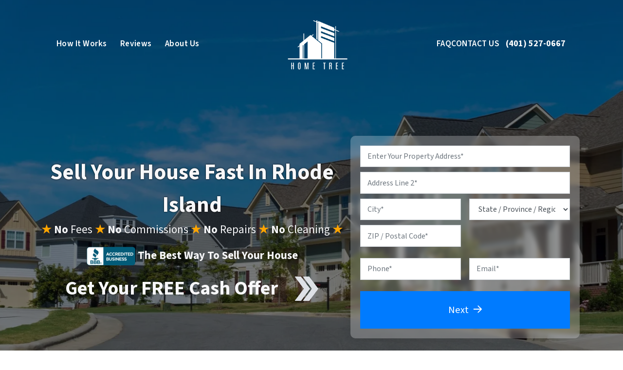

--- FILE ---
content_type: text/html; charset=UTF-8
request_url: https://www.hometree-ri.com/
body_size: 42484
content:

<!doctype html>
<html lang="en-US">
  <head>
  <meta charset="utf-8">
  <meta http-equiv="x-ua-compatible" content="ie=edge">
<script>
var gform;gform||(document.addEventListener("gform_main_scripts_loaded",function(){gform.scriptsLoaded=!0}),window.addEventListener("DOMContentLoaded",function(){gform.domLoaded=!0}),gform={domLoaded:!1,scriptsLoaded:!1,initializeOnLoaded:function(o){gform.domLoaded&&gform.scriptsLoaded?o():!gform.domLoaded&&gform.scriptsLoaded?window.addEventListener("DOMContentLoaded",o):document.addEventListener("gform_main_scripts_loaded",o)},hooks:{action:{},filter:{}},addAction:function(o,n,r,t){gform.addHook("action",o,n,r,t)},addFilter:function(o,n,r,t){gform.addHook("filter",o,n,r,t)},doAction:function(o){gform.doHook("action",o,arguments)},applyFilters:function(o){return gform.doHook("filter",o,arguments)},removeAction:function(o,n){gform.removeHook("action",o,n)},removeFilter:function(o,n,r){gform.removeHook("filter",o,n,r)},addHook:function(o,n,r,t,i){null==gform.hooks[o][n]&&(gform.hooks[o][n]=[]);var e=gform.hooks[o][n];null==i&&(i=n+"_"+e.length),gform.hooks[o][n].push({tag:i,callable:r,priority:t=null==t?10:t})},doHook:function(n,o,r){var t;if(r=Array.prototype.slice.call(r,1),null!=gform.hooks[n][o]&&((o=gform.hooks[n][o]).sort(function(o,n){return o.priority-n.priority}),o.forEach(function(o){"function"!=typeof(t=o.callable)&&(t=window[t]),"action"==n?t.apply(null,r):r[0]=t.apply(null,r)})),"filter"==n)return r[0]},removeHook:function(o,n,t,i){var r;null!=gform.hooks[o][n]&&(r=(r=gform.hooks[o][n]).filter(function(o,n,r){return!!(null!=i&&i!=o.tag||null!=t&&t!=o.priority)}),gform.hooks[o][n]=r)}});
</script>

  <meta name="viewport" content="width=device-width, initial-scale=1">
  <title>Sell Your House Fast In Rhode Island   | We Buy Houses Cash | Cash Home Buyers</title>
	<style>img:is([sizes="auto" i], [sizes^="auto," i]) { contain-intrinsic-size: 3000px 1500px }</style>
	<script>
dataLayer = window.dataLayer || [];
dataLayer.push({"subDomain":"mattrhuff91seller1","template":"investor-hybrid-01","category":"seller","theme":"carrot-08","CSULabel":"CSU","personalizedsite":"no"});
</script>
<!-- Google Tag Manager -->
<script>
function initializeTagManager(w,d,s,l,i){w[l]=w[l]||[];w[l].push({'gtm.start':
    new Date().getTime(),event:'gtm.js'});var f=d.getElementsByTagName(s)[0],
    j=d.createElement(s),dl=l!='dataLayer'?'&l='+l:'';j.defer=true;j.src=
    'https://www.googletagmanager.com/gtm.js?id='+i+dl;f.parentNode.insertBefore(j,f);
}

window.addEventListener('load', () => {
    const deferDuration = navigator.userAgent.toLowerCase().includes('moto g power (2022)') ? 10000 : 2000;
    setTimeout(() => {
        initializeTagManager(window,document,'script','dataLayer','GTM-WWPZRDH');
    }, deferDuration);
});
</script>
<!-- End Google Tag Manager --><!-- start fakequery --><script type="text/javascript">(()=>{"use strict";window.__loaded=window.__loaded||[];var e,o,a;e="shim.js",o="module:loaded",window.__loaded.push({module:`/app/themes/carrot/assets/scripts/${e}`,call:o,context:a});const t="CARROT_THEME_SHIM_Q",r="JQUERY_QUEUE",s={},n=(...e)=>(s[r]||(s[r]=[]),s[r].push(["INSTANTIATE",e]),n);n.extend=Object.assign,n._isFake=!0,["add","addBack","addClass","after","ajaxComplete","ajaxError","ajaxSend","ajaxStart","ajaxStop","ajaxSuccess","andSelf","animate","append","appendTo","attr","before","bind","blur","change","children","clearQueue","click","clone","closest","contents","contextmenu","css","data","dblclick","delay","delegate","dequeue","detach","die","each","empty","end","eq","error","fadeIn","fadeOut","fadeTo","fadeToggle","filter","find","finish","first","focus","focusin","focusout","get","has","hasClass","height","hide","hover","html","index","innerHeight","innerWidth","insertAfter","insertBefore","is","jQuery","keydown","keypress","keyup","last","live","load","map","mousedown","mouseenter","mouseleave","mousemove","mouseout","mouseover","mouseup","next","nextAll","nextUntil","not","off","offset","offsetParent","on","one","outerHeight","outerWidth","parent","parents","parentsUntil","position","prepend","prependTo","prev","prevAll","prevUntil","promise","prop","pushStack","queue","ready","remove","removeAttr","removeClass","removeData","removeProp","replaceAll","replaceWith","resize","scroll","scrollLeft","scrollTop","select","serialize","serializeArray","show","siblings","size","slice","slideDown","slideToggle","slideUp","stop","submit","text","toArray","toggle","toggleClass","trigger","triggerHandler","unbind","undelegate","unload","unwrap","val","width","wrap","wrapAll","wrapInner"].forEach((e=>{n[e]=function(...o){s[r]||(s[r]=[]),s[r].push(["INSTANCE_METHOD_CALL",e,...o])}})),s[r]||(s[r]=[]),window.jQuery||(window.jQuery=n),window[t]?window[t][r]||(window[t][r]=s[r]):window[t]=s,window[t][r]||(window[t][r]=[])})();</script><!-- end fakequery -->
<meta name="description" content="Need to sell your house fast in Rhode Island  ? We buy houses cash in Rhode Island   with no fees or repairs. Get cash for your house from trusted cash home buyers." />
<meta property="og:image" content="https://cdn.carrot.com/uploads/sites/73876/2023/04/cropped-FB-Cover-Image.jpg" />
<meta property="og:image:width" content="1200" />
<meta property="og:image:height" content="629" />
<meta property="og:image:alt" content="Home Tree" />
<meta property="og:locale" content="en_US" />
<meta property="og:type" content="website" />
<meta property="og:title" content="Sell Your House Fast In Rhode Island   | We Buy Houses Cash | Cash Home Buyers" />
<meta property="og:description" content="Need to sell your house fast in Rhode Island  ? We buy houses cash in Rhode Island   with no fees or repairs. Get cash for your house from trusted cash home buyers." />
<meta property="og:url" content="https://www.hometree-ri.com/" />
<meta property="og:site_name" content="Home Tree RI" />
<meta name="twitter:card" content="summary_large_image" />
<meta name="twitter:title" content="Sell Your House Fast In Rhode Island   | We Buy Houses Cash | Cash Home Buyers" />
<meta name="twitter:description" content="Need to sell your house fast in Rhode Island  ? We buy houses cash in Rhode Island   with no fees or repairs. Get cash for your house from trusted cash home buyers." />
<meta name="twitter:image" content="https://cdn.carrot.com/uploads/sites/73876/2023/04/cropped-FB-Cover-Image.jpg" />
<meta name="twitter:image:alt" content="Home Tree" />
<link rel="canonical" href="https://www.hometree-ri.com/" />
<script type="application/ld+json">{"@context":"https://schema.org","@type":"WebSite","url":"https://www.hometree-ri.com/","name":"Home Tree RI","potentialAction":{"@type":"SearchAction","target":{"@type":"EntryPoint","urlTemplate":"https://www.hometree-ri.com/search/{search_term_string}/"},"query-input":"required name=search_term_string"}}</script>
<script type="application/ld+json">{"@context":"https://schema.org","@type":"Organization","url":"https://www.hometree-ri.com/","name":"Home Tree RI","logo":"https://cdn.carrot.com/uploads/sites/73876/2025/02/We-Buy-Houses-for-Cash.webp"}</script>

<link rel='dns-prefetch' href='//carrot.com' />
<link rel='dns-prefetch' href='//cdn.carrot.com' />
<link rel='dns-prefetch' href='//www.hometree-ri.com' />
<link rel='dns-prefetch' href='//image-cdn.carrot.com' />
<link rel="preload" href="https://cdn.carrot.com/fonts/source-sans-pro/v21/variable.woff2" as="font" crossorigin>
<link rel="dns-prefetch" href="//www.google-analytics.com">
<!-- Google tag (gtag.js) -->
<script async src="https://www.googletagmanager.com/gtag/js?id=GT-KV6XTZ6Q"></script>
<script>
  window.dataLayer = window.dataLayer || [];
  function gtag(){dataLayer.push(arguments);}
  gtag('js', new Date());

  gtag('config', 'GT-KV6XTZ6Q');
</script>

<script src="https://analytics.ahrefs.com/analytics.js" data-key="TFIjrbjscSFUKMmeKa4UEA" async></script>

<meta name="google-site-verification" content="8_5PxagNJSAYdhHLLz6d1ZImL-9xu-7pnYmRq9tiff4" />

<script>
  gtag('config', 'AW-17018346334/d6snCJCtm-gaEN62_bI_', {
    'phone_conversion_number': '(401) 527-0667'
  });
</script>

<script>var $wc_load=function(a){return  JSON.parse(JSON.stringify(a))},$wc_leads=$wc_leads||{doc:{url:$wc_load(document.URL),ref:$wc_load(document.referrer),search:$wc_load(location.search),hash:$wc_load(location.hash)}};</script>
<script src="//s.ksrndkehqnwntyxlhgto.com/147584.js"></script>
<link rel="stylesheet" href="/app/mu-plugins/Editor/dist/assets/formStyle-DMuCAtEy.css"><link rel="stylesheet" href="/app/mu-plugins/Editor/dist/assets/testimonialStyle-Cbp7rxav.css"><style id='outermost-icon-block-style-inline-css'>
.wp-block-outermost-icon-block{display:flex;line-height:0}.wp-block-outermost-icon-block.has-border-color{border:none}.wp-block-outermost-icon-block .has-icon-color svg,.wp-block-outermost-icon-block.has-icon-color svg{color:currentColor}.wp-block-outermost-icon-block .has-icon-color:not(.has-no-icon-fill-color) svg,.wp-block-outermost-icon-block.has-icon-color:not(.has-no-icon-fill-color) svg{fill:currentColor}.wp-block-outermost-icon-block .icon-container{box-sizing:border-box}.wp-block-outermost-icon-block a,.wp-block-outermost-icon-block svg{height:100%;transition:transform .1s ease-in-out;width:100%}.wp-block-outermost-icon-block a:hover{transform:scale(1.1)}.wp-block-outermost-icon-block svg{transform:rotate(var(--outermost--icon-block--transform-rotate,0deg)) scaleX(var(--outermost--icon-block--transform-scale-x,1)) scaleY(var(--outermost--icon-block--transform-scale-y,1))}.wp-block-outermost-icon-block .rotate-90,.wp-block-outermost-icon-block.rotate-90{--outermost--icon-block--transform-rotate:90deg}.wp-block-outermost-icon-block .rotate-180,.wp-block-outermost-icon-block.rotate-180{--outermost--icon-block--transform-rotate:180deg}.wp-block-outermost-icon-block .rotate-270,.wp-block-outermost-icon-block.rotate-270{--outermost--icon-block--transform-rotate:270deg}.wp-block-outermost-icon-block .flip-horizontal,.wp-block-outermost-icon-block.flip-horizontal{--outermost--icon-block--transform-scale-x:-1}.wp-block-outermost-icon-block .flip-vertical,.wp-block-outermost-icon-block.flip-vertical{--outermost--icon-block--transform-scale-y:-1}.wp-block-outermost-icon-block .flip-vertical.flip-horizontal,.wp-block-outermost-icon-block.flip-vertical.flip-horizontal{--outermost--icon-block--transform-scale-x:-1;--outermost--icon-block--transform-scale-y:-1}

</style>
<style id='global-styles-inline-css'>
:root{--wp--preset--aspect-ratio--square: 1;--wp--preset--aspect-ratio--4-3: 4/3;--wp--preset--aspect-ratio--3-4: 3/4;--wp--preset--aspect-ratio--3-2: 3/2;--wp--preset--aspect-ratio--2-3: 2/3;--wp--preset--aspect-ratio--16-9: 16/9;--wp--preset--aspect-ratio--9-16: 9/16;--wp--preset--color--black: #212529;--wp--preset--color--cyan-bluish-gray: #abb8c3;--wp--preset--color--white: #fff;--wp--preset--color--pale-pink: #f78da7;--wp--preset--color--vivid-red: #cf2e2e;--wp--preset--color--luminous-vivid-orange: #ff6900;--wp--preset--color--luminous-vivid-amber: #fcb900;--wp--preset--color--light-green-cyan: #7bdcb5;--wp--preset--color--vivid-green-cyan: #00d084;--wp--preset--color--pale-cyan-blue: #8ed1fc;--wp--preset--color--vivid-cyan-blue: #0693e3;--wp--preset--color--vivid-purple: #9b51e0;--wp--preset--color--gray-300: #dee2e6;--wp--preset--color--gray-100: #f7f7f9;--wp--preset--color--c-brand-primary: #1b2a59;--wp--preset--color--c-brand-primary-lighter: #2d4694;--wp--preset--color--c-brand-primary-darker: #090e1e;--wp--preset--color--c-link: #4774af;--wp--preset--color--c-link-lighter: #dfe7f2;--wp--preset--color--c-link-darker: #315079;--wp--preset--color--c-button: #4774af;--wp--preset--color--c-button-lighter: #7a9cc9;--wp--preset--color--c-button-darker: #315079;--wp--preset--color--c-secondary: #666666;--wp--preset--color--c-secondary-lighter: #dacece;--wp--preset--color--c-secondary-dark: #3a2d2d;--wp--preset--color--c-secondary-darker: #090707;--wp--preset--gradient--vivid-cyan-blue-to-vivid-purple: linear-gradient(135deg,rgba(6,147,227,1) 0%,rgb(155,81,224) 100%);--wp--preset--gradient--light-green-cyan-to-vivid-green-cyan: linear-gradient(135deg,rgb(122,220,180) 0%,rgb(0,208,130) 100%);--wp--preset--gradient--luminous-vivid-amber-to-luminous-vivid-orange: linear-gradient(135deg,rgba(252,185,0,1) 0%,rgba(255,105,0,1) 100%);--wp--preset--gradient--luminous-vivid-orange-to-vivid-red: linear-gradient(135deg,rgba(255,105,0,1) 0%,rgb(207,46,46) 100%);--wp--preset--gradient--very-light-gray-to-cyan-bluish-gray: linear-gradient(135deg,rgb(238,238,238) 0%,rgb(169,184,195) 100%);--wp--preset--gradient--cool-to-warm-spectrum: linear-gradient(135deg,rgb(74,234,220) 0%,rgb(151,120,209) 20%,rgb(207,42,186) 40%,rgb(238,44,130) 60%,rgb(251,105,98) 80%,rgb(254,248,76) 100%);--wp--preset--gradient--blush-light-purple: linear-gradient(135deg,rgb(255,206,236) 0%,rgb(152,150,240) 100%);--wp--preset--gradient--blush-bordeaux: linear-gradient(135deg,rgb(254,205,165) 0%,rgb(254,45,45) 50%,rgb(107,0,62) 100%);--wp--preset--gradient--luminous-dusk: linear-gradient(135deg,rgb(255,203,112) 0%,rgb(199,81,192) 50%,rgb(65,88,208) 100%);--wp--preset--gradient--pale-ocean: linear-gradient(135deg,rgb(255,245,203) 0%,rgb(182,227,212) 50%,rgb(51,167,181) 100%);--wp--preset--gradient--electric-grass: linear-gradient(135deg,rgb(202,248,128) 0%,rgb(113,206,126) 100%);--wp--preset--gradient--midnight: linear-gradient(135deg,rgb(2,3,129) 0%,rgb(40,116,252) 100%);--wp--preset--font-size--small: 12px;--wp--preset--font-size--medium: 20px;--wp--preset--font-size--large: 24px;--wp--preset--font-size--x-large: 42px;--wp--preset--font-size--normal: 16px;--wp--preset--font-size--larger: 36px;--wp--preset--font-size--huge: max(23.61px,min(4.03vw,40px));--wp--preset--spacing--20: 0.44rem;--wp--preset--spacing--30: 0.67rem;--wp--preset--spacing--40: 1rem;--wp--preset--spacing--50: 1.5rem;--wp--preset--spacing--60: 2.25rem;--wp--preset--spacing--70: 3.38rem;--wp--preset--spacing--80: 5.06rem;--wp--preset--shadow--natural: 6px 6px 9px rgba(0, 0, 0, 0.2);--wp--preset--shadow--deep: 12px 12px 50px rgba(0, 0, 0, 0.4);--wp--preset--shadow--sharp: 6px 6px 0px rgba(0, 0, 0, 0.2);--wp--preset--shadow--outlined: 6px 6px 0px -3px rgba(255, 255, 255, 1), 6px 6px rgba(0, 0, 0, 1);--wp--preset--shadow--crisp: 6px 6px 0px rgba(0, 0, 0, 1);}:root :where(.is-layout-flow) > :first-child{margin-block-start: 0;}:root :where(.is-layout-flow) > :last-child{margin-block-end: 0;}:root :where(.is-layout-flow) > *{margin-block-start: 24px;margin-block-end: 0;}:root :where(.is-layout-constrained) > :first-child{margin-block-start: 0;}:root :where(.is-layout-constrained) > :last-child{margin-block-end: 0;}:root :where(.is-layout-constrained) > *{margin-block-start: 24px;margin-block-end: 0;}:root :where(.is-layout-flex){gap: 24px;}:root :where(.is-layout-grid){gap: 24px;}body .is-layout-flex{display: flex;}.is-layout-flex{flex-wrap: wrap;align-items: center;}.is-layout-flex > :is(*, div){margin: 0;}body .is-layout-grid{display: grid;}.is-layout-grid > :is(*, div){margin: 0;}.has-black-color{color: var(--wp--preset--color--black) !important;}.has-cyan-bluish-gray-color{color: var(--wp--preset--color--cyan-bluish-gray) !important;}.has-white-color{color: var(--wp--preset--color--white) !important;}.has-pale-pink-color{color: var(--wp--preset--color--pale-pink) !important;}.has-vivid-red-color{color: var(--wp--preset--color--vivid-red) !important;}.has-luminous-vivid-orange-color{color: var(--wp--preset--color--luminous-vivid-orange) !important;}.has-luminous-vivid-amber-color{color: var(--wp--preset--color--luminous-vivid-amber) !important;}.has-light-green-cyan-color{color: var(--wp--preset--color--light-green-cyan) !important;}.has-vivid-green-cyan-color{color: var(--wp--preset--color--vivid-green-cyan) !important;}.has-pale-cyan-blue-color{color: var(--wp--preset--color--pale-cyan-blue) !important;}.has-vivid-cyan-blue-color{color: var(--wp--preset--color--vivid-cyan-blue) !important;}.has-vivid-purple-color{color: var(--wp--preset--color--vivid-purple) !important;}.has-gray-300-color{color: var(--wp--preset--color--gray-300) !important;}.has-gray-100-color{color: var(--wp--preset--color--gray-100) !important;}.has-c-brand-primary-color{color: var(--wp--preset--color--c-brand-primary) !important;}.has-c-brand-primary-lighter-color{color: var(--wp--preset--color--c-brand-primary-lighter) !important;}.has-c-brand-primary-darker-color{color: var(--wp--preset--color--c-brand-primary-darker) !important;}.has-c-link-color{color: var(--wp--preset--color--c-link) !important;}.has-c-link-lighter-color{color: var(--wp--preset--color--c-link-lighter) !important;}.has-c-link-darker-color{color: var(--wp--preset--color--c-link-darker) !important;}.has-c-button-color{color: var(--wp--preset--color--c-button) !important;}.has-c-button-lighter-color{color: var(--wp--preset--color--c-button-lighter) !important;}.has-c-button-darker-color{color: var(--wp--preset--color--c-button-darker) !important;}.has-c-secondary-color{color: var(--wp--preset--color--c-secondary) !important;}.has-c-secondary-lighter-color{color: var(--wp--preset--color--c-secondary-lighter) !important;}.has-c-secondary-dark-color{color: var(--wp--preset--color--c-secondary-dark) !important;}.has-c-secondary-darker-color{color: var(--wp--preset--color--c-secondary-darker) !important;}.has-black-background-color{background-color: var(--wp--preset--color--black) !important;}.has-cyan-bluish-gray-background-color{background-color: var(--wp--preset--color--cyan-bluish-gray) !important;}.has-white-background-color{background-color: var(--wp--preset--color--white) !important;}.has-pale-pink-background-color{background-color: var(--wp--preset--color--pale-pink) !important;}.has-vivid-red-background-color{background-color: var(--wp--preset--color--vivid-red) !important;}.has-luminous-vivid-orange-background-color{background-color: var(--wp--preset--color--luminous-vivid-orange) !important;}.has-luminous-vivid-amber-background-color{background-color: var(--wp--preset--color--luminous-vivid-amber) !important;}.has-light-green-cyan-background-color{background-color: var(--wp--preset--color--light-green-cyan) !important;}.has-vivid-green-cyan-background-color{background-color: var(--wp--preset--color--vivid-green-cyan) !important;}.has-pale-cyan-blue-background-color{background-color: var(--wp--preset--color--pale-cyan-blue) !important;}.has-vivid-cyan-blue-background-color{background-color: var(--wp--preset--color--vivid-cyan-blue) !important;}.has-vivid-purple-background-color{background-color: var(--wp--preset--color--vivid-purple) !important;}.has-gray-300-background-color{background-color: var(--wp--preset--color--gray-300) !important;}.has-gray-100-background-color{background-color: var(--wp--preset--color--gray-100) !important;}.has-c-brand-primary-background-color{background-color: var(--wp--preset--color--c-brand-primary) !important;}.has-c-brand-primary-lighter-background-color{background-color: var(--wp--preset--color--c-brand-primary-lighter) !important;}.has-c-brand-primary-darker-background-color{background-color: var(--wp--preset--color--c-brand-primary-darker) !important;}.has-c-link-background-color{background-color: var(--wp--preset--color--c-link) !important;}.has-c-link-lighter-background-color{background-color: var(--wp--preset--color--c-link-lighter) !important;}.has-c-link-darker-background-color{background-color: var(--wp--preset--color--c-link-darker) !important;}.has-c-button-background-color{background-color: var(--wp--preset--color--c-button) !important;}.has-c-button-lighter-background-color{background-color: var(--wp--preset--color--c-button-lighter) !important;}.has-c-button-darker-background-color{background-color: var(--wp--preset--color--c-button-darker) !important;}.has-c-secondary-background-color{background-color: var(--wp--preset--color--c-secondary) !important;}.has-c-secondary-lighter-background-color{background-color: var(--wp--preset--color--c-secondary-lighter) !important;}.has-c-secondary-dark-background-color{background-color: var(--wp--preset--color--c-secondary-dark) !important;}.has-c-secondary-darker-background-color{background-color: var(--wp--preset--color--c-secondary-darker) !important;}.has-black-border-color{border-color: var(--wp--preset--color--black) !important;}.has-cyan-bluish-gray-border-color{border-color: var(--wp--preset--color--cyan-bluish-gray) !important;}.has-white-border-color{border-color: var(--wp--preset--color--white) !important;}.has-pale-pink-border-color{border-color: var(--wp--preset--color--pale-pink) !important;}.has-vivid-red-border-color{border-color: var(--wp--preset--color--vivid-red) !important;}.has-luminous-vivid-orange-border-color{border-color: var(--wp--preset--color--luminous-vivid-orange) !important;}.has-luminous-vivid-amber-border-color{border-color: var(--wp--preset--color--luminous-vivid-amber) !important;}.has-light-green-cyan-border-color{border-color: var(--wp--preset--color--light-green-cyan) !important;}.has-vivid-green-cyan-border-color{border-color: var(--wp--preset--color--vivid-green-cyan) !important;}.has-pale-cyan-blue-border-color{border-color: var(--wp--preset--color--pale-cyan-blue) !important;}.has-vivid-cyan-blue-border-color{border-color: var(--wp--preset--color--vivid-cyan-blue) !important;}.has-vivid-purple-border-color{border-color: var(--wp--preset--color--vivid-purple) !important;}.has-gray-300-border-color{border-color: var(--wp--preset--color--gray-300) !important;}.has-gray-100-border-color{border-color: var(--wp--preset--color--gray-100) !important;}.has-c-brand-primary-border-color{border-color: var(--wp--preset--color--c-brand-primary) !important;}.has-c-brand-primary-lighter-border-color{border-color: var(--wp--preset--color--c-brand-primary-lighter) !important;}.has-c-brand-primary-darker-border-color{border-color: var(--wp--preset--color--c-brand-primary-darker) !important;}.has-c-link-border-color{border-color: var(--wp--preset--color--c-link) !important;}.has-c-link-lighter-border-color{border-color: var(--wp--preset--color--c-link-lighter) !important;}.has-c-link-darker-border-color{border-color: var(--wp--preset--color--c-link-darker) !important;}.has-c-button-border-color{border-color: var(--wp--preset--color--c-button) !important;}.has-c-button-lighter-border-color{border-color: var(--wp--preset--color--c-button-lighter) !important;}.has-c-button-darker-border-color{border-color: var(--wp--preset--color--c-button-darker) !important;}.has-c-secondary-border-color{border-color: var(--wp--preset--color--c-secondary) !important;}.has-c-secondary-lighter-border-color{border-color: var(--wp--preset--color--c-secondary-lighter) !important;}.has-c-secondary-dark-border-color{border-color: var(--wp--preset--color--c-secondary-dark) !important;}.has-c-secondary-darker-border-color{border-color: var(--wp--preset--color--c-secondary-darker) !important;}.has-vivid-cyan-blue-to-vivid-purple-gradient-background{background: var(--wp--preset--gradient--vivid-cyan-blue-to-vivid-purple) !important;}.has-light-green-cyan-to-vivid-green-cyan-gradient-background{background: var(--wp--preset--gradient--light-green-cyan-to-vivid-green-cyan) !important;}.has-luminous-vivid-amber-to-luminous-vivid-orange-gradient-background{background: var(--wp--preset--gradient--luminous-vivid-amber-to-luminous-vivid-orange) !important;}.has-luminous-vivid-orange-to-vivid-red-gradient-background{background: var(--wp--preset--gradient--luminous-vivid-orange-to-vivid-red) !important;}.has-very-light-gray-to-cyan-bluish-gray-gradient-background{background: var(--wp--preset--gradient--very-light-gray-to-cyan-bluish-gray) !important;}.has-cool-to-warm-spectrum-gradient-background{background: var(--wp--preset--gradient--cool-to-warm-spectrum) !important;}.has-blush-light-purple-gradient-background{background: var(--wp--preset--gradient--blush-light-purple) !important;}.has-blush-bordeaux-gradient-background{background: var(--wp--preset--gradient--blush-bordeaux) !important;}.has-luminous-dusk-gradient-background{background: var(--wp--preset--gradient--luminous-dusk) !important;}.has-pale-ocean-gradient-background{background: var(--wp--preset--gradient--pale-ocean) !important;}.has-electric-grass-gradient-background{background: var(--wp--preset--gradient--electric-grass) !important;}.has-midnight-gradient-background{background: var(--wp--preset--gradient--midnight) !important;}.has-small-font-size{font-size: var(--wp--preset--font-size--small) !important;}.has-medium-font-size{font-size: var(--wp--preset--font-size--medium) !important;}.has-large-font-size{font-size: var(--wp--preset--font-size--large) !important;}.has-x-large-font-size{font-size: var(--wp--preset--font-size--x-large) !important;}.has-normal-font-size{font-size: var(--wp--preset--font-size--normal) !important;}.has-larger-font-size{font-size: var(--wp--preset--font-size--larger) !important;}.has-huge-font-size{font-size: var(--wp--preset--font-size--huge) !important;}
:root :where(.wp-block-pullquote){font-size: 1.5em;line-height: 1.6;}
</style>
<link rel="stylesheet" href="https://cdn.carrot.com/artifacts/d9393ada920248396c280d842ecea1e28b0c8879/app/themes/carrot/dist/css/main.c87ffe.css"><link rel="stylesheet" href="/app/mu-plugins/Editor/dist/assets/filtersRemoveMarginStyle-DaCVUGgC.css"><link rel="stylesheet" href="https://cdn.carrot.com/artifacts/d9393ada920248396c280d842ecea1e28b0c8879/app/themes/carrot-08/dist/css/main-08.86f0eb.css">
<style>
:root {
  --body-color: #373a3c;
  --font-primary: 'Source Sans Pro',-apple-system,BlinkMacSystemFont,"Segoe UI",Roboto,Oxygen-Sans,Ubuntu,Cantarell,"Helvetica Neue",sans-serif;
  --font-headings: 'Source Sans Pro',-apple-system,BlinkMacSystemFont,"Segoe UI",Roboto,Oxygen-Sans,Ubuntu,Cantarell,"Helvetica Neue",sans-serif;
  --color-brand-primary: #1b2a59;
  --color-brand-primary-hover: #0f1832;
  --color-brand-primary-lighter: #2d4694;
  --color-brand-primary-darker: #090e1e;
  --color-brand-primary-islight: #1b2a59;
  --color-brand-primary-isdark: #e4e4e4;
  --color-brand-secondary: #666666;
  --color-brand-secondary-lighter: #dacece;
  --color-brand-secondary-dark: #3a2d2d;
  --color-brand-secondary-darker: #090707;
  --color-link: #4774af;
  --color-link-hover: #385c8b;
  --color-link-lighter: #dfe7f2;
  --color-link-darker: #315079;
  --color-button: #4774af;
  --color-button-hover: #385c8b;
  --color-button-lighter: #7a9cc9;
  --color-button-darker: #315079;
  --color-text-on-black: #fff;
  --color-text-on-white: #1d1d1d;
  --color-text-on-light-gray: #1d1d1d;
  --color-text-on-lightest-gray: #1d1d1d;
  --color-text-on-primary: #ffffff;
  --color-text-on-primary-darker: #ffffff;
  --color-text-on-primary-lighter: #ffffff;
  --color-text-on-secondary: #ffffff;
  --color-text-on-secondary-dark: #ffffff;
  --color-text-on-secondary-darker: #ffffff;
  --color-text-on-secondary-lighter: #1d1d1d;
  --color-text-on-link: #ffffff;
  --color-text-on-link-darker: #ffffff;
  --color-text-on-link-lighter: #1d1d1d;
  --color-text-on-button: #ffffff;
  --color-text-on-button-darker: #ffffff;
  --color-text-on-button-lighter: #1d1d1d;
}

@font-face {
  font-family: 'Source Sans Pro';
  font-style: normal;
  font-weight: 400 700;
  font-display: swap;
  src: url('https://cdn.carrot.com/fonts/source-sans-pro/v21/variable.woff2') format('woff2');
}
</style>

<script src="https://unpkg.com/jquery@3.7.0/dist/jquery.min.js"></script><script src="https://www.hometree-ri.com/wp-includes/js/dist/dom-ready.min.js?ver=f77871ff7694fffea381"></script><script src="https://cdn.carrot.com/artifacts/d9393ada920248396c280d842ecea1e28b0c8879/app/themes/carrot/dist/js/support.b43fea.js"></script><script>
jQuery($ => $()?.utmz?.({"domainName":false}))
</script><script src="https://cdn.carrot.com/artifacts/d9393ada920248396c280d842ecea1e28b0c8879/app/themes/carrot/dist/js/main.a9477e.js"></script><script type="module" src="/app/mu-plugins/Editor/dist/assets/formScript-D2IrI3SA.js"></script><script id="gform_gravityforms-js-extra">
var gf_global = {"gf_currency_config":{"name":"U.S. Dollar","symbol_left":"$","symbol_right":"","symbol_padding":"","thousand_separator":",","decimal_separator":".","decimals":2,"code":"USD"},"base_url":"https:\/\/www.hometree-ri.com\/app\/mu-plugins\/gravityforms","number_formats":[],"spinnerUrl":"https:\/\/www.hometree-ri.com\/app\/mu-plugins\/gravityforms\/images\/spinner.svg","version_hash":"eb2980c490a5b146b4f7c8d359c4a507","strings":{"newRowAdded":"New row added.","rowRemoved":"Row removed","formSaved":"The form has been saved.  The content contains the link to return and complete the form."}};
var gf_global = {"gf_currency_config":{"name":"U.S. Dollar","symbol_left":"$","symbol_right":"","symbol_padding":"","thousand_separator":",","decimal_separator":".","decimals":2,"code":"USD"},"base_url":"https:\/\/www.hometree-ri.com\/app\/mu-plugins\/gravityforms","number_formats":[],"spinnerUrl":"https:\/\/www.hometree-ri.com\/app\/mu-plugins\/gravityforms\/images\/spinner.svg","version_hash":"eb2980c490a5b146b4f7c8d359c4a507","strings":{"newRowAdded":"New row added.","rowRemoved":"Row removed","formSaved":"The form has been saved.  The content contains the link to return and complete the form."}};
var gf_global = {"gf_currency_config":{"name":"U.S. Dollar","symbol_left":"$","symbol_right":"","symbol_padding":"","thousand_separator":",","decimal_separator":".","decimals":2,"code":"USD"},"base_url":"https:\/\/www.hometree-ri.com\/app\/mu-plugins\/gravityforms","number_formats":[],"spinnerUrl":"https:\/\/www.hometree-ri.com\/app\/mu-plugins\/gravityforms\/images\/spinner.svg","version_hash":"eb2980c490a5b146b4f7c8d359c4a507","strings":{"newRowAdded":"New row added.","rowRemoved":"Row removed","formSaved":"The form has been saved.  The content contains the link to return and complete the form."}};
var gform_i18n = {"datepicker":{"days":{"monday":"Mo","tuesday":"Tu","wednesday":"We","thursday":"Th","friday":"Fr","saturday":"Sa","sunday":"Su"},"months":{"january":"January","february":"February","march":"March","april":"April","may":"May","june":"June","july":"July","august":"August","september":"September","october":"October","november":"November","december":"December"},"firstDay":1,"iconText":"Select date"}};
var gf_legacy_multi = {"10":"1","11":"1","12":"1"};
var gform_gravityforms = {"strings":{"invalid_file_extension":"This type of file is not allowed. Must be one of the following:","delete_file":"Delete this file","in_progress":"in progress","file_exceeds_limit":"File exceeds size limit","illegal_extension":"This type of file is not allowed.","max_reached":"Maximum number of files reached","unknown_error":"There was a problem while saving the file on the server","currently_uploading":"Please wait for the uploading to complete","cancel":"Cancel","cancel_upload":"Cancel this upload","cancelled":"Cancelled"},"vars":{"images_url":"https:\/\/www.hometree-ri.com\/app\/mu-plugins\/gravityforms\/images"}};
</script>
<script id="gform_gravityforms-js-before">

</script>
<script defer='defer' src="https://www.hometree-ri.com/app/mu-plugins/gravityforms/assets/js/dist/utils.min.js?ver=1329f9a0886f2ff3fb51c6f17277eb75"></script><style id="block-visibility-frontend-inline-css">/* Front-end Styles */
@media (max-width: 669px) {
  .hide-on-mobile {
    display: none !important;
  }
}

@media (min-width: 670px) and (max-width: 1023px) {
  .hide-on-tablet {
    display: none !important;
  }
}

@media (min-width: 1024px) {
  .hide-on-desktop {
    display: none !important;
  }
}
</style><link rel="apple-touch-icon" type="image/png" sizes="180x180" href="https://cdn.carrot.com/uploads/sites/73876/2025/02/We-Buy-Houses-for-Cash.webp">
<link rel="icon" type="image/png" sizes="16x16" href="https://cdn.carrot.com/uploads/sites/73876/2025/02/We-Buy-Houses-for-Cash.webp">
<link rel="icon" type="image/png" sizes="32x32" href="https://cdn.carrot.com/uploads/sites/73876/2025/02/We-Buy-Houses-for-Cash.webp">
<link rel="icon" type="image/png" sizes="48x48" href="https://cdn.carrot.com/uploads/sites/73876/2025/02/We-Buy-Houses-for-Cash.webp">
<link rel="icon" type="image/png" sizes="96x96" href="https://cdn.carrot.com/uploads/sites/73876/2025/02/We-Buy-Houses-for-Cash.webp">
<link rel="icon" type="image/png" sizes="192x192" href="https://cdn.carrot.com/uploads/sites/73876/2025/02/We-Buy-Houses-for-Cash.webp">
    <style>
      .gform_wrapper.gravity-theme fieldset.autocomplete-us:not(.gfield_error) .ginput_container_address > span:not(.address_line_1),
      .gform_wrapper.gravity-theme fieldset.autocomplete-us:not(.gfield_error) span.address_line_1 label,
      li.autocomplete-us:not(.gfield_error) .ginput_container_address span:not(.address_line_1),
      li.autocomplete-us:not(.gfield_error) .ginput_container_address span.address_line_1 label {
        display: none;
      }
    </style>
    <noscript>
        <style>
          .gform_wrapper.gravity-theme fieldset.autocomplete-us:not(.gfield_error) .ginput_container_address > span:not(.address_line_1),
          .gform_wrapper.gravity-theme fieldset.autocomplete-us span.address_line_1 label,
          li.autocomplete-us:not(.gfield_error) .ginput_container_address span:not(.address_line_1),
          li.autocomplete-us:not(.gfield_error) .ginput_container_address span.address_line_1 label {
            display: block;
          }
        </style>
    </noscript>
      
              <style id="wds-customizer-css">
      .has-large-font-size, p.has-large-font-size {
		font-size: 23px !important;
	}

#header-centered-logo .banner__container {
	justify-items: center;
}

.brand__logo {
	max-height: 125px !important;
}

#brand-logo a {
	transition: all 3s ease;
}

#brand-logo a:hover {
transform: rotateY(360deg)  scale(1.25);
}

#menu-main-navigation {
	font-size: 0.95rem !important;
	font-weight: 600;
}

.starorange {
	color: orange;
}

.banner--notDefault .nav-top-menu, .banner--notDefault .nav-top-menu a {
	text-decoration: none !important;
	font-size: 0.95rem !important;
	font-weight: 600;
}

#menu-main-navigation a {
	transition: all 0.25s ease;
}

#menu-main-navigation a:hover {
	transform:scale(1.05);
}

#menu-header-navigation a:hover {
	transform:scale(1.05);
}

.list-social a {
	border: none !important;
}

.list-social a:hover {
		transform:scale(1.05);
}

@media (min-width: 670px) {
		.container {
max-width: 90% !important;
}

.hero-content-container {
	width: 65% !important;
	}}

.hero-layout-columns .container {
align-items: center;
}

.hero-form {
	background: rgba(255, 255, 255, 0.25);
    box-shadow: 0 4px 30px rgba(0, 0, 0, 0.1);
    backdrop-filter: blur(5px);
    -webkit-backdrop-filter: blur(3px);
    border-radius: 10px;
	padding: 20px !important
}

.heroheading {
	font-size:45px !important;
	text-shadow: 0 0 3px black;
}

.hero-form-container  {
	background: none !important;
	box-shadow: none !important;
}
	body > div.wrap > section > div {
	margin: 3rem;
}


.hero-layout-columns .hero-form-container {
	margin-bottom: 0 !important;
}

.gform_button {
	padding: 0 !important;
	border-radius: 5px !important;
}

.hero {
	margin-bottom: 0 !important;
}

.content-wrap {
	padding-top:0 !important;
}

.alignfull {
	padding-top:0 !important;
	padding-bottom:0 !important;
	margin-top:0!important;
}

.zoom {
  transition: transform .2s;
}

.zoom:hover {
  transform: scale(1.05);
}

.pt15 {
	padding-top: 15px;
	padding-left: 15px;
	margin-top: 0;
}

.pt35 {
	padding-top: 35px;
	margin-top: 0;
}

.ptb30 {
	padding: 30px 0 !important;
}

.alignwide {
	margin-top: 0 !important;
}

.wp-block-column {
	margin-bottom: 0 !important;
}

.nogap {
	gap:0 !important;
}

div.wp-block-columns.is-style-default.has-4-columns {
	gap:0;
	border-radius:5px!important;
}

.map-embed iframe, .bradius, .bradius img, .wp-image-2849 {
	border-radius:10px !important;
}

.oembed-youtube {
	border-top-left-radius:50px;
	border-bottom-right-radius: 50px;
	border-top-right-radius:10px;
	border-bottom-left-radius: 10px;
}

.nobm {
margin-bottom: 0 !important;
}

.main form {
	margin: 1rem auto !important;
}

.radialframe img {
	border-top-left-radius:25px;
	border-bottom-right-radius: 25px;
	border-top-right-radius:50px;
	border-bottom-left-radius: 50px;
}

.plr {
	padding-left: 30px !important;
	padding-right: 30px !important;
}

.glass {
	background: rgba(255, 255, 255, 0.25);
box-shadow: 0 4px 30px rgba(0, 0, 0, 0.1);
backdrop-filter: blur(7px);
-webkit-backdrop-filter: blur(7px);
}

.wp-block-carrot-card>.wp-block-group {
	margin-bottom: 0 !important;
}

.mb0 {
	margin-bottom: 0px !important;
}

.wp-block-carrot-card>.wp-block-group {
	margin-left: -20px;
	margin-right: -20px;
}

body p {
	font-size: 18px !important;
}

.content-info .copy, .disclaimer p {
font-size: .75rem !important;
    }

.hero-bg img {
  width: 100%;
  animation: move 60s ease;
  /* Add infinite to loop. */
  position: absolute;
}

@-webkit-keyframes move {
  0% {
    transform-origin: bottom left;
    transform: scale(1.0);
  }
  75% {
    transform: scale(1.2);
  }
	100% {
    transform: scale(1.0);
  }
}

.wp-block-buttons .wp-block-button.wp-block-button {
	margin-right: 0px !important;
}

.tagline > strong {
	color: #666666;
    border-left: 6px solid #4774af;
    border-right: 6px solid #4774af;
    border-radius: 20px;
    padding-left: 10px;
	padding-right:10px;
}

@media (max-width: 868px) {
	.heroheading {
		font-size:40px !important;
	}
.heroanim {
		display: none !important;
	}
	.banner__top {
    background: #4774af !important;
}
	#menu-main-navigation {
	color: white !important;
		background: transparent;
}

span.contact-phone-text {
	color: white !important;
}

.contact-phone a {
	color: white !important;
}

#menu-header-navigation {
	color: white !important;
	background: transparent;
}

.has-large-font-size, p.has-large-font-size {
		font-size: 21px !important;
	}
	
.rotate {
		transform: rotate(90deg);
	}
	.hero .container {
		max-width: 80% !important;
	}
}

.shadowbox {
box-shadow: 5px 5px 10px 0px #a1a1a130, -5px -5px 10px 0px #ffffff;
	border-radius: 10px;
	transition: transform 0.3s ease;
}

.shadowbox:hover {
    transform: translateY(-5px);
}

.pt20 {
	padding:20px;
}

.ptb26 {
	padding-top:26px;
	padding-bottom:26px;
}

.max80 {
    max-width: 80%;
    margin-left: auto;
    margin-right: auto;
}

.gform_heading {
    text-align: center;
    max-width: 75%;
    margin-left: auto;
    margin-right: auto;
}

.colcentr {
	justify-content: center;
}

body .has-gray-100-background-color {
	background-color: #f7f7f9ab !important;
}

/* Hide the hero section on specific pages */
.page-id-349 .hero,
.page-id-24 .hero,
.page-id-49 .hero,
.page-id-344 .hero,
.page-id-51 .hero {
    display: none;
}

.page-id-349 .banner__top,
.page-id-24 .banner__top,
.page-id-49 .banner__top,
.page-id-344 .banner__top,
.page-id-51 .banner__top {
        background: #4774af !important;
}

footer.content-info {
	background:var(--color-brand-primary);
	padding-top: 0;
	padding-bottom: 25px;
}


/*.midCol .fa-li{color:#fff;}

/* Animations 
.slideDown.is-inViewport {
	animation: 1000ms slideInDown;
}
.slideUp.is-inViewport {
	animation: 1000ms slideInUp;
}
.slideRight.is-inViewport {
	animation: 1000ms slideInRight;
}
.slideLeft.is-inViewport {
	animation: 1000ms slideInLeft;
}
.fadeIn.is-inViewport  {
  animation:1000ms fadeIn;
}
.fadeOut.is-inViewport  {
  animation:1000ms fadeOut;
}
.zoomIn.is-inViewport  {
  animation:1000ms zoomIn;
}
.zoomOut.is-inViewport {
  animation:1000ms zoomOut;
}

/* Animation 
@keyframes slideInDown {
  from {
    transform: translate3d(0, -100%, 0);
    visibility: visible;
  }

  to {
    transform: translate3d(0, 0, 0);
  }
}

@keyframes slideInLeft {
  from {
    transform: translate3d(-100%, 0, 0);
    visibility: visible;
  }

  to {
    transform: translate3d(0, 0, 0);
  }
}

@keyframes slideInRight {
  from {
    transform: translate3d(100%, 0, 0);
    visibility: visible;
  }

  to {
    transform: translate3d(0, 0, 0);
  }
}

@keyframes slideInUp {
  from {
    transform: translate3d(0, 100%, 0);
    visibility: visible;
  }

  to {
    transform: translate3d(0, 0, 0);
  }
}

@keyframes fadeIn {
  from {
    opacity: 0;
  }

  to {
    opacity: 1;
  }
}

@keyframes fadeOut {
  from {
    opacity: 1;
  }

  to {
    opacity: 0;
  }
}

@keyframes zoomIn {
  from {
    opacity: 0;
    transform: scale3d(0.3, 0.3, 0.3);
  }

  50% {
    opacity: 1;
  }
}

@keyframes zoomOut {
  from {
    opacity: 1;
  }

  50% {
    opacity: 0;
    transform: scale3d(0.3, 0.3, 0.3);
  }

  to {
    opacity: 0;
  }
}
*/

.content .gform_wrapper {
	margin: 0;
}

.hero {
	padding-bottom: 3em !important;
}

#menu-footer-navigation a {
	font-size: 17px;
	text-decoration: none;
}

#menu-footer-navigation a:hover {
	transform: scale(1.05);
}

.content-info__divider {
	margin-top: 10px;
}

.wp-block-group {
	margin-top:0 !important;
}

#banner-navs > div > div > b > a {
	color: white;
}


/* Step 1.5 Form Styles */

#gform_next_button_1_5, #gform_next_button_10_5,
#gform_next_button_11_5,
#gform_next_button_12_5{
    width: 100%;
    background: var(--blue);
    color: #fff;
}

#gform_next_button_1_5 svg {
    padding-left: 10px;
}

#gform_previous_button_1 {
	display: none;
}

#gform_previous_button_10,
#gform_previous_button_11,
#gform_previous_button_12 {
	display: none;
}

select#input_10_6, select#input_10_7,
select#input_11_6,
select#input_12_6,
select#input_11_7,
select#input_12_7{
	font-size: 18px !important;
}


    </style>
  </head>
  <body class="home wp-singular page wp-embed-responsive wp-theme-carrot wp-child-theme-carrot-08 env-production logo-full has-hero no-credbar has-featured-image sitetype-seller home-page banner-notDefault">
    <!-- Google Tag Manager (noscript) -->
<noscript><iframe src="https://www.googletagmanager.com/ns.html?id=GTM-WWPZRDH"
height="0" width="0" style="display:none;visibility:hidden"></iframe></noscript>
<!-- End Google Tag Manager (noscript) -->    <div class="wrap">
      

<header id="header-centered-logo" class="banner banner--notDefault banner--isCenteredLogo">
        <div class="banner__top">
        <div class="banner__container">
                            <div id="main-nav" class="menu-flex banner__toggle" aria-expanded="false">
                    <ul id="menu-main-navigation" class="nav nav-primary-menu"><li id="menu-item-585" class="menu-item menu-item-type-post_type menu-item-object-page menu-item-585"><div class="nav__link-wrap"><a href="https://www.hometree-ri.com/how-we-buy-houses/">How It Works</a></div></li>
<li id="menu-item-581" class="menu-item menu-item-type-post_type menu-item-object-page menu-item-581"><div class="nav__link-wrap"><a href="https://www.hometree-ri.com/reviews/">Reviews</a></div></li>
<li id="menu-item-1917" class="menu-item menu-item-type-post_type menu-item-object-page menu-item-1917"><div class="nav__link-wrap"><a href="https://www.hometree-ri.com/our-company/">About Us</a></div></li>
</ul>                </div>
                        <div id="brand-logo" class="menu-flex">
                                    <button class="banner__menu-toggle is-square" type="button" data-toggle="collapse" data-target=".banner__toggle" aria-controls="main-nav banner-navs" aria-expanded="false">
        <svg xmlns="http://www.w3.org/2000/svg" viewBox="0 0 448 512" class="svg-inline--fa fa-bars"><path d="M0 96C0 78.3 14.3 64 32 64l384 0c17.7 0 32 14.3 32 32s-14.3 32-32 32L32 128C14.3 128 0 113.7 0 96zM0 256c0-17.7 14.3-32 32-32l384 0c17.7 0 32 14.3 32 32s-14.3 32-32 32L32 288c-17.7 0-32-14.3-32-32zM448 416c0 17.7-14.3 32-32 32L32 448c-17.7 0-32-14.3-32-32s14.3-32 32-32l384 0c17.7 0 32 14.3 32 32z" fill="currentColor"/></svg> <svg xmlns="http://www.w3.org/2000/svg" viewBox="0 0 384 512" class="svg-inline--fa fa-xmark"><path d="M342.6 150.6c12.5-12.5 12.5-32.8 0-45.3s-32.8-12.5-45.3 0L192 210.7 86.6 105.4c-12.5-12.5-32.8-12.5-45.3 0s-12.5 32.8 0 45.3L146.7 256 41.4 361.4c-12.5 12.5-12.5 32.8 0 45.3s32.8 12.5 45.3 0L192 301.3 297.4 406.6c12.5 12.5 32.8 12.5 45.3 0s12.5-32.8 0-45.3L237.3 256 342.6 150.6z" fill="currentColor"/></svg>
        <span class="sr-only">Toggle Menu</span>
    </button>                                <div class="brand-container brand--main-logo brand--isDefault" itemscope itemtype="https://schema.org/Organization">
  <a class="brand" itemprop="url" href="https://www.hometree-ri.com/">
          <img itemprop="logo" class="brand-logo brand__logo" src="https://cdn.carrot.com/uploads/sites/73876/2025/02/Home-Tree.png" width="1493" height="1493" alt="Home Tree RI">
                    <div class="brand-text sr-only">
      <b class="brand-name" itemprop="name">Home Tree RI</b>
      <span class="tagline brand-tagline">Need To Sell Your House Fast? We Buy Houses!</span>
    </div>
  </a>
</div>                <div class="mobile-phone">
                    
    <a class="contact-phone" href="tel:4015270667">
    <span class="contact-phone-text"></span>
    <span class="contact-phone-number telephone" itemprop="telephone">
      <b><a href="tel:+1-401-527-0667">(401) 527-0667</a></b>
    </span>
  </a>
                  </div>
            </div>
            <div id="banner-navs" class="banner__toggle" aria-expanded="false">
                                <div class="contact-wrapper menu-flex">
                                            <ul id="menu-header-navigation" class="nav nav-top-menu"><li id="menu-item-4139" class="menu-item menu-item-type-post_type menu-item-object-page menu-item-4139"><div class="nav__link-wrap"><a href="https://www.hometree-ri.com/faq/">FAQ</a></div></li>
<li id="menu-item-4140" class="menu-item menu-item-type-post_type menu-item-object-page menu-item-4140"><div class="nav__link-wrap"><a href="https://www.hometree-ri.com/contact-us/">Contact Us</a></div></li>
</ul>                                        <div class="desktop-phone">
                        
    <a class="contact-phone" href="tel:4015270667">
    <span class="contact-phone-text"></span>
    <span class="contact-phone-number telephone" itemprop="telephone">
      <b><a href="tel:+1-401-527-0667">(401) 527-0667</a></b>
    </span>
  </a>
                      </div>
                </div>
            </div>
        </div>
    </div>
    </header>    <section class="hero hero-layout-columns">
              <picture class="hero-bg"><source media="(max-width: 320px)" srcset="https://image-cdn.carrot.com/[base64]"><source media="(max-width: 430px)" srcset="https://image-cdn.carrot.com/[base64]"><source media="(max-width: 576px)" srcset="https://image-cdn.carrot.com/[base64]"><source media="(max-width: 768px)" srcset="https://image-cdn.carrot.com/[base64]"><source media="(max-width: 1140px)" srcset="https://image-cdn.carrot.com/[base64]"><source media="(max-width: 1400px)" srcset="https://image-cdn.carrot.com/[base64]"><source media="(max-width: 1920px)" srcset="https://image-cdn.carrot.com/[base64]"><source media="(max-width: 2000px)" srcset="https://image-cdn.carrot.com/uploads/sites/73876/2025/02/Company-That-Buys-Houses.jpg"><img width="1920" height="800" src="https://image-cdn.carrot.com/uploads/sites/73876/2025/02/Company-That-Buys-Houses-1920x800.jpg" class="attachment-hero-section-bg size-hero-section-bg" alt="companies that buy houses Rhode Island" decoding="async" fetchpriority="high" /></picture>                  <div class="container">
        <div class="hero-content-container">
          <div class="hero-content">
            <p class="has-text-align-center heroheading zoom has-gray-100-color has-text-color has-link-color has-larger-font-size mb-0 wp-elements-ed46c67de55218cce3207aaa7aa3d88d"><strong>Sell Your House Fast In&nbsp;Rhode Island</strong> </p>
<p class="has-text-align-center has-gray-100-color has-text-color has-link-color has-large-font-size wp-elements-474fa825056a8bb5cdc3a23b32146ea7"><strong><mark class="has-inline-color starorange">★&nbsp;</mark>No </strong>Fees&nbsp;<strong><mark class="has-inline-color starorange">★&nbsp;</mark>No </strong>Commissions&nbsp;<strong><mark class="has-inline-color starorange">★&nbsp;</mark>No </strong>Repairs&nbsp;<strong><mark class="has-inline-color starorange">★&nbsp;</mark>No </strong>Cleaning&nbsp;<strong><mark class="has-inline-color starorange">★</mark></strong></p>
<p class="has-text-align-center has-gray-100-color has-text-color has-link-color has-large-font-size wp-elements-6929ac5528d3b839570c3441c5158db2"><img width="300" height="114" class="wp-image-4157" style="width: 100px" src="https://image-cdn.carrot.com/uploads/sites/73876/2025/02/House-Buyers-BBB.png" alt="we buy houses Rhode Island
" loading="eager"><strong>&nbsp;The Best Way To Sell Your House</strong></p>
<div class="wp-block-group heroanim alignwide is-content-justification-center is-nowrap is-layout-flex wp-container-core-group-is-layout-23441af8 wp-block-group-is-layout-flex">
<p class="has-text-align-center has-gray-100-color has-text-color has-link-color has-larger-font-size wp-elements-4d23f2ade567894cd7448915cd072e1f"><strong style="font-size: 40px"><em>Get Your FREE Cash Offer</em></strong></p>
<figure class="wp-block-image aligncenter size-full is-resized is-style-default wp-duotone-dee2e6-dee2e6-1"><img width="150" height="90" src="https://cdn.carrot.com/uploads/sites/73876/2025/02/Sell-My-House-Fast-Cash.gif" alt="sell house for cash Rhode Island
" class="wp-image-4159" style="width:auto;height:50px" loading="eager"></figure>
</div>
          </div>
        </div>
                <div class="hero-form-container">
          <div class="hero-form">
                          
                <div class='gf_browser_safari gf_browser_iphone gform_wrapper gform_legacy_markup_wrapper gform-theme--no-framework' data-form-theme='legacy' data-form-index='0' id='gform_wrapper_1' ><div id='gf_1' class='gform_anchor' tabindex='-1'></div><form method='post' enctype='multipart/form-data' target='gform_ajax_frame_1' id='gform_1'  action='/#gf_1' data-formid='1' novalidate>
                        <div class='gform-body gform_body'><div id='gform_page_1_1' class='gform_page ' data-js='page-field-id-1' >
                                    <div class='gform_page_fields'><ul id='gform_fields_1' class='gform_fields top_label form_sublabel_below description_below'><li id="field_1_4"  class="gfield gfield--type-address gfield_contains_required field_sublabel_below gfield--no-description field_description_below hidden_label gfield_visibility_visible"  data-js-reload="field_1_4"><label class='gfield_label gform-field-label gfield_label_before_complex'  >Property Address<span class="gfield_required"><span class="gfield_required gfield_required_asterisk">*</span></span></label>    
                    <div class='ginput_complex ginput_container has_street has_street2 has_city has_state has_zip ginput_container_address gform-grid-row' id='input_1_4' >
                         <span class='ginput_full address_line_1 ginput_address_line_1 gform-grid-col' id='input_1_4_1_container' >
                                        <input type='text' name='input_4.1' id='input_1_4_1' value=''   placeholder='Enter Your Property Address*' aria-required='true'    />
                                        <label for='input_1_4_1' id='input_1_4_1_label' class='gform-field-label gform-field-label--type-sub '>Street Address</label>
                                    </span><span class='ginput_full address_line_2 ginput_address_line_2 gform-grid-col' id='input_1_4_2_container' >
                                        <input type='text' name='input_4.2' id='input_1_4_2' value=''   placeholder='Address Line 2*'  aria-required='false'   />
                                        <label for='input_1_4_2' id='input_1_4_2_label' class='gform-field-label gform-field-label--type-sub '>Address Line 2</label>
                                    </span><span class='ginput_left address_city ginput_address_city gform-grid-col' id='input_1_4_3_container' >
                                    <input type='text' name='input_4.3' id='input_1_4_3' value=''   placeholder='City*' aria-required='true'    />
                                    <label for='input_1_4_3' id='input_1_4_3_label' class='gform-field-label gform-field-label--type-sub '>City</label>
                                 </span><span class='ginput_right address_state ginput_address_state gform-grid-col' id='input_1_4_4_container' >
                                        <select name='input_4.4' id='input_1_4_4'     aria-required='true'    ><option value='' selected='selected'>State / Province / Region*</option><option value='Alabama' >Alabama</option><option value='Alaska' >Alaska</option><option value='American Samoa' >American Samoa</option><option value='Arizona' >Arizona</option><option value='Arkansas' >Arkansas</option><option value='California' >California</option><option value='Colorado' >Colorado</option><option value='Connecticut' >Connecticut</option><option value='Delaware' >Delaware</option><option value='District of Columbia' >District of Columbia</option><option value='Florida' >Florida</option><option value='Georgia' >Georgia</option><option value='Guam' >Guam</option><option value='Hawaii' >Hawaii</option><option value='Idaho' >Idaho</option><option value='Illinois' >Illinois</option><option value='Indiana' >Indiana</option><option value='Iowa' >Iowa</option><option value='Kansas' >Kansas</option><option value='Kentucky' >Kentucky</option><option value='Louisiana' >Louisiana</option><option value='Maine' >Maine</option><option value='Maryland' >Maryland</option><option value='Massachusetts' >Massachusetts</option><option value='Michigan' >Michigan</option><option value='Minnesota' >Minnesota</option><option value='Mississippi' >Mississippi</option><option value='Missouri' >Missouri</option><option value='Montana' >Montana</option><option value='Nebraska' >Nebraska</option><option value='Nevada' >Nevada</option><option value='New Hampshire' >New Hampshire</option><option value='New Jersey' >New Jersey</option><option value='New Mexico' >New Mexico</option><option value='New York' >New York</option><option value='North Carolina' >North Carolina</option><option value='North Dakota' >North Dakota</option><option value='Northern Mariana Islands' >Northern Mariana Islands</option><option value='Ohio' >Ohio</option><option value='Oklahoma' >Oklahoma</option><option value='Oregon' >Oregon</option><option value='Pennsylvania' >Pennsylvania</option><option value='Puerto Rico' >Puerto Rico</option><option value='Rhode Island' >Rhode Island</option><option value='South Carolina' >South Carolina</option><option value='South Dakota' >South Dakota</option><option value='Tennessee' >Tennessee</option><option value='Texas' >Texas</option><option value='Utah' >Utah</option><option value='U.S. Virgin Islands' >U.S. Virgin Islands</option><option value='Vermont' >Vermont</option><option value='Virginia' >Virginia</option><option value='Washington' >Washington</option><option value='West Virginia' >West Virginia</option><option value='Wisconsin' >Wisconsin</option><option value='Wyoming' >Wyoming</option><option value='Armed Forces Americas' >Armed Forces Americas</option><option value='Armed Forces Europe' >Armed Forces Europe</option><option value='Armed Forces Pacific' >Armed Forces Pacific</option></select>
                                        <label for='input_1_4_4' id='input_1_4_4_label' class='gform-field-label gform-field-label--type-sub '>State</label>
                                      </span><span class='ginput_left address_zip ginput_address_zip gform-grid-col' id='input_1_4_5_container' >
                                    <input type='text' name='input_4.5' id='input_1_4_5' value=''   placeholder='ZIP / Postal Code*' aria-required='true'    />
                                    <label for='input_1_4_5' id='input_1_4_5_label' class='gform-field-label gform-field-label--type-sub '>ZIP Code</label>
                                </span><input type='hidden' class='gform_hidden' name='input_4.6' id='input_1_4_6' value='United States' />
                    <div class='gf_clear gf_clear_complex'></div>
                </div></li><li id="field_1_2"  class="gfield gfield--type-text gf_left_half field_sublabel_below gfield--no-description field_description_below hidden_label gfield_visibility_visible"  data-js-reload="field_1_2"><label class='gfield_label gform-field-label' for='input_1_2' >Phone</label><div class='ginput_container ginput_container_text'><input name='input_2' id='input_1_2' type='text' value='' class='medium'    placeholder='Phone*'  aria-invalid="false"   /> </div></li><li id="field_1_3"  class="gfield gfield--type-email gf_right_half gfield_contains_required field_sublabel_below gfield--no-description field_description_below hidden_label gfield_visibility_visible"  data-js-reload="field_1_3"><label class='gfield_label gform-field-label' for='input_1_3' >Email<span class="gfield_required"><span class="gfield_required gfield_required_asterisk">*</span></span></label><div class='ginput_container ginput_container_email'>
                            <input name='input_3' id='input_1_3' type='email' value='' class='medium'   placeholder='Email*' aria-required="true" aria-invalid="false"  />
                        </div></li><li id="field_1_9"  class="gfield gfield--type-hidden gfield--width-full gform_hidden field_sublabel_below gfield--no-description field_description_below gfield_visibility_visible"  data-js-reload="field_1_9"><div class='ginput_container ginput_container_text'><input name='input_9' id='input_1_9' type='hidden' class='gform_hidden'  aria-invalid="false" value='' /></div></li><li id="field_1_11"  class="gfield gfield--type-hidden gfield--width-full gform_hidden field_sublabel_below gfield--no-description field_description_below gfield_visibility_visible"  data-js-reload="field_1_11"><div class='ginput_container ginput_container_text'><input name='input_11' id='input_1_11' type='hidden' class='gform_hidden'  aria-invalid="false" value='' /></div></li><li id="field_1_12"  class="gfield gfield--type-hidden gfield--width-full gform_hidden field_sublabel_below gfield--no-description field_description_below gfield_visibility_visible"  data-js-reload="field_1_12"><div class='ginput_container ginput_container_text'><input name='input_12' id='input_1_12' type='hidden' class='gform_hidden'  aria-invalid="false" value='' /></div></li><li id="field_1_13"  class="gfield gfield--type-hidden gfield--width-full gform_hidden field_sublabel_below gfield--no-description field_description_below gfield_visibility_visible"  data-js-reload="field_1_13"><div class='ginput_container ginput_container_text'><input name='input_13' id='input_1_13' type='hidden' class='gform_hidden'  aria-invalid="false" value='' /></div></li></ul>
                    </div>
                    <div class='gform_page_footer top_label'>
                         <button type="button" id="gform_next_button_1_5" class="gform_next_button gform-theme-button button" onclick='jQuery("#gform_target_page_number_1").val("2");  jQuery("#gform_1").trigger("submit",[true]); ' onkeypress='if( event.keyCode == 13 ){ jQuery("#gform_target_page_number_1").val("2");  jQuery("#gform_1").trigger("submit",[true]); } '>Next<svg xmlns="http://www.w3.org/2000/svg" viewbox="0 0 448 512" class="svg-inline--fa fa-arrow-right"><path d="M440.6 273.4c4.7-4.5 7.4-10.8 7.4-17.4s-2.7-12.8-7.4-17.4l-176-168c-9.6-9.2-24.8-8.8-33.9 .8s-8.8 24.8 .8 33.9L364.1 232 24 232c-13.3 0-24 10.7-24 24s10.7 24 24 24l340.1 0L231.4 406.6c-9.6 9.2-9.9 24.3-.8 33.9s24.3 9.9 33.9 .8l176-168z" fill="currentColor"></path></svg></button> 
                    </div>
                </div>
                <div id='gform_page_1_2' class='gform_page' data-js='page-field-id-5' style='display:none;'>
                    <div class='gform_page_fields'>
                        <ul id='gform_fields_1_2' class='gform_fields top_label form_sublabel_below description_below'><li id="field_1_6"  class="gfield gfield--type-select gfield--width-full gfield_contains_required field_sublabel_below gfield--no-description field_description_below gfield_visibility_visible"  data-js-reload="field_1_6"><label class='gfield_label gform-field-label' for='input_1_6' >Do you need to sell in the next 60 days?<span class="gfield_required"><span class="gfield_required gfield_required_asterisk">*</span></span></label><div class='ginput_container ginput_container_select'><select name='input_6' id='input_1_6' class='large gfield_select'    aria-required="true" aria-invalid="false" ><option value='Yes' >Yes</option><option value='No' >No</option></select></div></li><li id="field_1_7"  class="gfield gfield--type-select gfield--width-full gfield_contains_required field_sublabel_below gfield--no-description field_description_below gfield_visibility_visible"  data-js-reload="field_1_7"><label class='gfield_label gform-field-label' for='input_1_7' >Is your property listed with a realtor?<span class="gfield_required"><span class="gfield_required gfield_required_asterisk">*</span></span></label><div class='ginput_container ginput_container_select'><select name='input_7' id='input_1_7' class='large gfield_select'    aria-required="true" aria-invalid="false" ><option value='Yes' >Yes</option><option value='No' >No</option></select></div></li><li id="field_1_14"  class="gfield gfield--type-honeypot gform_validation_container field_sublabel_below gfield--has-description field_description_below gfield_visibility_visible"  data-js-reload="field_1_14"><label class='gfield_label gform-field-label' for='input_1_14' >Phone</label><div class='ginput_container'><input name='input_14' id='input_1_14' type='text' value='' autocomplete='new-password'/></div><div class='gfield_description' id='gfield_description_1_14'>This field is for validation purposes and should be left unchanged.</div></li></ul></div>
        <div class='gform_page_footer top_label'><button type="submit" id="gform_previous_button_1" class="gform_previous_button gform-theme-button gform-theme-button--secondary button" onclick='if(window["gf_submitting_1"]){return false;}  if( !jQuery("#gform_1")[0].checkValidity || jQuery("#gform_1")[0].checkValidity()){window["gf_submitting_1"]=true;}  ' onkeypress='if( event.keyCode == 13 ){ if(window["gf_submitting_1"]){return false;} if( !jQuery("#gform_1")[0].checkValidity || jQuery("#gform_1")[0].checkValidity()){window["gf_submitting_1"]=true;}  jQuery("#gform_1").trigger("submit",[true]); }'>Previous<svg xmlns="http://www.w3.org/2000/svg" viewbox="0 0 448 512" class="svg-inline--fa fa-arrow-right"><path d="M440.6 273.4c4.7-4.5 7.4-10.8 7.4-17.4s-2.7-12.8-7.4-17.4l-176-168c-9.6-9.2-24.8-8.8-33.9 .8s-8.8 24.8 .8 33.9L364.1 232 24 232c-13.3 0-24 10.7-24 24s10.7 24 24 24l340.1 0L231.4 406.6c-9.6 9.2-9.9 24.3-.8 33.9s24.3 9.9 33.9 .8l176-168z" fill="currentColor"></path></svg></button> <input type='image' src='https://cdn.carrot.com/uploads/sites/73876/2025/02/Sell-House-For-More-Cash.png' id='gform_submit_button_1' class='gform_button button gform_image_button' alt='Submit'  onclick='if(window["gf_submitting_1"]){return false;}  if( !jQuery("#gform_1")[0].checkValidity || jQuery("#gform_1")[0].checkValidity()){window["gf_submitting_1"]=true;}  ' onkeypress='if( event.keyCode == 13 ){ if(window["gf_submitting_1"]){return false;} if( !jQuery("#gform_1")[0].checkValidity || jQuery("#gform_1")[0].checkValidity()){window["gf_submitting_1"]=true;}  jQuery("#gform_1").trigger("submit",[true]); }' /> <input type='hidden' name='gform_ajax' value='form_id=1&amp;title=&amp;description=&amp;tabindex=0' />
            <input type='hidden' class='gform_hidden' name='is_submit_1' value='1' />
            <input type='hidden' class='gform_hidden' name='gform_submit' value='1' />
            
            <input type='hidden' class='gform_hidden' name='gform_unique_id' value='' />
            <input type='hidden' class='gform_hidden' name='state_1' value='[base64]' />
            <input type='hidden' class='gform_hidden' name='gform_target_page_number_1' id='gform_target_page_number_1' value='2' />
            <input type='hidden' class='gform_hidden' name='gform_source_page_number_1' id='gform_source_page_number_1' value='1' />
            <input type='hidden' name='gform_field_values' value='' />
            
        </div>
                        </div></div>
                        <p style="display: none !important;"><label>&#916;<textarea name="ak_hp_textarea" cols="45" rows="8" maxlength="100"></textarea></label><input type="hidden" id="ak_js_1" name="ak_js" value="247"/><script>document.getElementById( "ak_js_1" ).setAttribute( "value", ( new Date() ).getTime() );</script></p></form>
                        </div>
		                <iframe style='display:none;width:0px;height:0px;' src='about:blank' name='gform_ajax_frame_1' id='gform_ajax_frame_1' title='This iframe contains the logic required to handle Ajax powered Carrot Forms.'></iframe>
		                <script>
gform.initializeOnLoaded( function() {gformInitSpinner( 1, 'https://www.hometree-ri.com/app/mu-plugins/gravityforms/images/spinner.svg', true );jQuery('#gform_ajax_frame_1').on('load',function(){var contents = jQuery(this).contents().find('*').html();var is_postback = contents.indexOf('GF_AJAX_POSTBACK') >= 0;if(!is_postback){return;}var form_content = jQuery(this).contents().find('#gform_wrapper_1');var is_confirmation = jQuery(this).contents().find('#gform_confirmation_wrapper_1').length > 0;var is_redirect = contents.indexOf('gformRedirect(){') >= 0;var is_form = form_content.length > 0 && ! is_redirect && ! is_confirmation;var mt = parseInt(jQuery('html').css('margin-top'), 10) + parseInt(jQuery('body').css('margin-top'), 10) + 100;if(is_form){jQuery('#gform_wrapper_1').html(form_content.html());if(form_content.hasClass('gform_validation_error')){jQuery('#gform_wrapper_1').addClass('gform_validation_error');} else {jQuery('#gform_wrapper_1').removeClass('gform_validation_error');}setTimeout( function() { /* delay the scroll by 50 milliseconds to fix a bug in chrome */ jQuery(document).scrollTop(jQuery('#gform_wrapper_1').offset().top - mt); }, 50 );if(window['gformInitDatepicker']) {gformInitDatepicker();}if(window['gformInitPriceFields']) {gformInitPriceFields();}var current_page = jQuery('#gform_source_page_number_1').val();gformInitSpinner( 1, 'https://www.hometree-ri.com/app/mu-plugins/gravityforms/images/spinner.svg', true );jQuery(document).trigger('gform_page_loaded', [1, current_page]);window['gf_submitting_1'] = false;}else if(!is_redirect){var confirmation_content = jQuery(this).contents().find('.GF_AJAX_POSTBACK').html();if(!confirmation_content){confirmation_content = contents;}setTimeout(function(){jQuery('#gform_wrapper_1').replaceWith(confirmation_content);jQuery(document).scrollTop(jQuery('#gf_1').offset().top - mt);jQuery(document).trigger('gform_confirmation_loaded', [1]);window['gf_submitting_1'] = false;wp.a11y.speak(jQuery('#gform_confirmation_message_1').text());}, 50);}else{jQuery('#gform_1').append(contents);if(window['gformRedirect']) {gformRedirect();}}jQuery(document).trigger('gform_post_render', [1, current_page]);gform.utils.trigger({ event: 'gform/postRender', native: false, data: { formId: 1, currentPage: current_page } });} );} );
</script>
            
                      </div>
        </div>
              </div>
      <style>:root {--hero-overlay-background:#212529;} :root {--hero-overlay-opacity:0.6;}</style>          </section>
          <div class="content-wrap" role="document">
        <div class="content">
          <main class="main">
                          


<div class="wp-block-group alignfull" id="H1Intro"><div class="wp-block-group__inner-container is-layout-constrained wp-block-group-is-layout-constrained">
<div style="height:50px" aria-hidden="true" class="wp-block-spacer"></div>



<div class="wp-block-columns are-vertically-aligned-center is-style-default is-layout-flex wp-container-core-columns-is-layout-28f84493 wp-block-columns-is-layout-flex">
<div class="wp-block-column is-vertically-aligned-center plr is-layout-flow wp-block-column-is-layout-flow" style="flex-basis:65%">
<p class="has-text-align-center tagline has-c-link-color has-text-color has-link-color wp-elements-484ca4df852857a9d9d46dcf7f62539a" style="font-weight:600"><strong>SIMPLIFY YOUR HOME SALE</strong></p>



<h1 class="wp-block-heading has-text-align-center has-larger-font-size mt-0"><span style="font-size: 40px"><strong>We Buy Houses In Rhode Island   <br>“Sell My House Fast For Cash”</strong></span></h1>



<p class="has-text-align-center is-style-default has-black-color has-text-color has-large-font-size"><span style="font-size: 20px"><mark class="starorange">★ </mark>We Buy Houses For Cash —&nbsp;Your Trusted Real Estate Partner <mark class="has-inline-color has-black-color"><mark class="has-inline-color has-c-secondary-color"><mark class="has-inline-color has-c-brand-primary-color"><mark class="has-inline-color has-c-secondary-color"><mark class="has-inline-color has-c-brand-primary-color"><mark class="starorange">★</mark></mark></mark></mark></mark></mark></span></p>



<hr class="wp-block-separator has-text-color has-c-link-color has-alpha-channel-opacity has-c-link-background-color has-background is-style-wide" />



<p class="has-text-align-left has-normal-font-size">Are you ready to sell your house fast in Rhode Island for a <a href="#Buy-My-House">cash offer</a>? We buy houses with a quick, <a href="https://www.hometree-ri.com/how-we-buy-houses/">three-step process</a>.</p>



<p class="has-text-align-left has-normal-font-size">At <a href="https://www.hometree-ri.com/our-company/">Home Tree RI</a>, we strive to personalize our process as much as possible. Unlike international companies or a fly-by-night iBuyer, we use local, ethical cash buyers who understand your area. Thanks to our personalized approach, our sellers enjoy faster home sales, better cash offers, and a better overall experience. Our trusted real estate team has built its reputation on helping local homeowners sell their homes fast. We buy houses in any condition, so you don’t have to do any work to sell your home. From start to finish, we make your entire experience as simple and stress-free as possible.</p>
</div>



<div class="wp-block-column is-vertically-aligned-center is-layout-flow wp-block-column-is-layout-flow" style="flex-basis:35%">
<figure class="wp-block-image aligncenter size-full is-resized is-style-default bradius shadowbox"><img width="409" height="519" src="https://image-cdn.carrot.com/uploads/sites/73876/2025/03/Home-Buyers-Cash.jpg" alt="cash home buyers Rhode Island
" class="wp-image-4197" style="aspect-ratio:3/4;object-fit:cover;width:auto;height:500px" srcset="https://image-cdn.carrot.com/uploads/sites/73876/2025/03/Home-Buyers-Cash.jpg 409w, https://image-cdn.carrot.com/uploads/sites/73876/2025/03/Home-Buyers-Cash-236x300.jpg 236w" sizes="(max-width: 409px) 100vw, 409px" loading="eager"></figure>
</div>
</div>



<div style="height:50px" aria-hidden="true" class="wp-block-spacer"></div>



<div class="wp-block-group alignfull wp-embed-aspect-16-9 wp-has-aspect-ratio mt-0 mb-0"><div class="wp-block-group__inner-container is-layout-flow wp-block-group-is-layout-flow">
<div class="wp-block-columns are-vertically-aligned-center is-layout-flex wp-container-core-columns-is-layout-28f84493 wp-block-columns-is-layout-flex">
<div class="wp-block-column is-vertically-aligned-center is-layout-flow wp-block-column-is-layout-flow">
<figure class="wp-block-image aligncenter size-full is-resized zoom"><img width="300" height="123" src="https://image-cdn.carrot.com/uploads/sites/73876/2025/03/Best-Cash-House-Buyer.png" alt="Cash House Buyers in Rhode Island
" class="wp-image-4199" style="width:auto;height:85px" loading="lazy"></figure>
</div>



<div class="wp-block-column is-vertically-aligned-center is-layout-flow wp-block-column-is-layout-flow">
<figure class="wp-block-image aligncenter size-full is-resized"><img loading="lazy" decoding="async" width="679" height="197" src="https://cdn.carrot.com/uploads/sites/73876/2025/03/Local-Cash-Home-Buyers.webp" alt="local cash house buyers Rhode Island
" class="wp-image-4208" style="width:auto;height:85px" srcset="https://cdn.carrot.com/uploads/sites/73876/2025/03/Local-Cash-Home-Buyers.webp 679w, https://cdn.carrot.com/uploads/sites/73876/2025/03/Local-Cash-Home-Buyers-300x87.webp 300w" sizes="auto, (max-width: 679px) 100vw, 679px"></figure>
</div>



<div class="wp-block-column is-vertically-aligned-center is-layout-flow wp-block-column-is-layout-flow">
<figure class="wp-block-image aligncenter size-full is-resized zoom"><img loading="lazy" decoding="async" width="290" height="174" src="https://image-cdn.carrot.com/uploads/sites/73876/2025/03/We-Buy-Any-Houses.png" alt="we buy any houses  Rhode Island
" class="wp-image-4200" style="width:auto;height:100px"></figure>
</div>
</div>
</div></div>



<div style="height:35px" aria-hidden="true" class="wp-block-spacer"></div>
</div></div>



<figure class="wp-block-image alignfull size-full is-style-default" id="BuyerYouTrust"><img loading="lazy" decoding="async" width="1920" height="384" src="https://cdn.carrot.com/uploads/sites/73876/2025/03/Sell-My-Home-Fast.webp" alt="Sell My Home Fast Rhode Island
" class="wp-image-4276" srcset="https://cdn.carrot.com/uploads/sites/73876/2025/03/Sell-My-Home-Fast.webp 1920w, https://cdn.carrot.com/uploads/sites/73876/2025/03/Sell-My-Home-Fast-300x60.webp 300w, https://cdn.carrot.com/uploads/sites/73876/2025/03/Sell-My-Home-Fast-1024x205.webp 1024w, https://cdn.carrot.com/uploads/sites/73876/2025/03/Sell-My-Home-Fast-768x154.webp 768w, https://cdn.carrot.com/uploads/sites/73876/2025/03/Sell-My-Home-Fast-1600x320.webp 1600w" sizes="auto, (max-width: 1920px) 100vw, 1920px"></figure>



<div class="wp-block-group alignfull" id="Owner"><div class="wp-block-group__inner-container is-layout-constrained wp-block-group-is-layout-constrained">
<div style="height:10px" aria-hidden="true" class="wp-block-spacer"></div>



<div class="wp-block-columns alignfull are-vertically-aligned-center is-style-col-no-gap has-c-brand-primary-color has-text-color is-layout-flex wp-container-core-columns-is-layout-28f84493 wp-block-columns-is-layout-flex" style="font-size:50px">
<div class="wp-block-column is-layout-flow wp-block-column-is-layout-flow" style="flex-basis:3%"></div>



<div class="wp-block-column is-vertically-aligned-center plr is-layout-flow wp-block-column-is-layout-flow" style="flex-basis:60%">
<p class="has-text-align-center has-text-align-center pt35 has-c-link-color has-text-color has-link-color mb-0 tagline"><strong style="font-size: 18px">CONFIDENCE YOU NEED</strong></p>



<h2 class="wp-block-heading has-text-align-center has-black-color has-text-color has-link-color wp-elements-e56ce9336164008a1522b00058304aad" style="font-size:40px"><strong>Cash Home Buyers In Rhode Island  </strong></h2>



<hr class="wp-block-separator has-text-color has-c-link-color has-alpha-channel-opacity has-c-link-background-color has-background" />



<p class="has-black-color has-text-color has-link-color has-normal-font-size wp-elements-0b51cf6361996ebdd67255f943760713" style="padding-bottom:var(--wp--preset--spacing--30)"><span style="margin: 0px;padding: 0px">At&nbsp;<a href="https://www.hometree-ri.com/our-company/" target="_blank" rel="noopener">Home Tree RI</a>, we are real people, genuine, kind, caring, and best of all, we are local!</span> As a Veteran-owned business, we know what it means to follow through on our commitments and continually follow a strong ethical compass to ensure all our clients are satisfied. We try to keep the process as simple and streamlined as possible so you don’t have to get caught up in the details. We buy, sell, rehab, and rent houses all over Rhode Island. We buy homes that make sense for us and for our clients and will not use pressure tactics to achieve a win-win solution for all parties involved.</p>



<div class="wp-block-columns alignwide are-vertically-aligned-center nogap is-layout-flex wp-container-core-columns-is-layout-28f84493 wp-block-columns-is-layout-flex">
<div class="wp-block-column is-vertically-aligned-center is-layout-flow wp-block-column-is-layout-flow" style="flex-basis:20%">
<figure class="wp-block-image aligncenter size-full is-resized zoom"><img loading="lazy" decoding="async" width="150" height="150" src="https://image-cdn.carrot.com/uploads/sites/73876/2025/03/Best-Cash-Home-Buyers.png" alt="Best Cash Home Buyer Rhode Island
" class="wp-image-4226" style="aspect-ratio:1;object-fit:contain;width:75px"></figure>
</div>



<div class="wp-block-column is-vertically-aligned-center is-layout-flow wp-block-column-is-layout-flow" style="flex-basis:70%">
<p class="has-black-color has-text-color has-link-color has-normal-font-size mb-0 wp-elements-2f232012e09db02da79d587f341e2ac0">Drawing on a collection of professional experience, we are able to make offers that are priced ahead of the market and more competitive and personalized than corporate home buyers.</p>
</div>
</div>



<p class="has-black-color has-text-color has-link-color has-normal-font-size wp-elements-2d259eb7569fd60ae5c414ed56325497">We’re more than just a company that buys houses. Our team can handle condos, duplex properties, and more. We take care of any renovations and paperwork, so you don’t have to. As the homeowner, your only job is to give us a call when you are ready to sell your house. If you’re ready to sell, just fill out our online form.</p>



<div class="wp-block-group max80" style="margin-top:0px;margin-bottom:0px;padding-top:0;padding-right:0;padding-bottom:0;padding-left:0"><div class="wp-block-group__inner-container is-layout-constrained wp-container-core-group-is-layout-ec16a4f0 wp-block-group-is-layout-constrained">
                <div class='gf_browser_safari gf_browser_iphone gform_wrapper gform_legacy_markup_wrapper gform-theme--no-framework' data-form-theme='legacy' data-form-index='0' id='gform_wrapper_10' ><div id='gf_10' class='gform_anchor' tabindex='-1'></div><form method='post' enctype='multipart/form-data'  id='gform_10'  action='/#gf_10' data-formid='10' novalidate>
                        <div class='gform-body gform_body'><div id='gform_page_10_1' class='gform_page ' data-js='page-field-id-1' >
                                    <div class='gform_page_fields'><ul id='gform_fields_10' class='gform_fields top_label form_sublabel_below description_below'><li id="field_10_4"  class="gfield gfield--type-address gfield_contains_required field_sublabel_below gfield--no-description field_description_below hidden_label gfield_visibility_visible autocomplete-us"  data-field-class="autocomplete-us" data-js-reload="field_10_4"><label class='gfield_label gform-field-label gfield_label_before_complex'  >Property Address<span class="gfield_required"><span class="gfield_required gfield_required_asterisk">*</span></span></label>    
                    <div class='ginput_complex ginput_container has_street has_street2 has_city has_state has_zip has_country ginput_container_address gform-grid-row' id='input_10_4' >
                         <span class='ginput_full address_line_1 ginput_address_line_1 gform-grid-col' id='input_10_4_1_container' >
                                        <input type='text' name='input_4.1' id='input_10_4_1' value=''   placeholder='Enter Your Property Address*' aria-required='true'    />
                                        <label for='input_10_4_1' id='input_10_4_1_label' class='gform-field-label gform-field-label--type-sub '>Street Address</label>
                                    </span><span class='ginput_full address_line_2 ginput_address_line_2 gform-grid-col' id='input_10_4_2_container' >
                                        <input type='text' name='input_4.2' id='input_10_4_2' value=''     aria-required='false'   />
                                        <label for='input_10_4_2' id='input_10_4_2_label' class='gform-field-label gform-field-label--type-sub '>Address Line 2</label>
                                    </span><span class='ginput_left address_city ginput_address_city gform-grid-col' id='input_10_4_3_container' >
                                    <input type='text' name='input_4.3' id='input_10_4_3' value=''    aria-required='true'    />
                                    <label for='input_10_4_3' id='input_10_4_3_label' class='gform-field-label gform-field-label--type-sub '>City</label>
                                 </span><span class='ginput_right address_state ginput_address_state gform-grid-col' id='input_10_4_4_container' >
                                        <select name='input_4.4' id='input_10_4_4'     aria-required='true'    ><option value='Alabama' selected='selected'>Alabama</option><option value='Alaska' >Alaska</option><option value='American Samoa' >American Samoa</option><option value='Arizona' >Arizona</option><option value='Arkansas' >Arkansas</option><option value='California' >California</option><option value='Colorado' >Colorado</option><option value='Connecticut' >Connecticut</option><option value='Delaware' >Delaware</option><option value='District of Columbia' >District of Columbia</option><option value='Florida' >Florida</option><option value='Georgia' >Georgia</option><option value='Guam' >Guam</option><option value='Hawaii' >Hawaii</option><option value='Idaho' >Idaho</option><option value='Illinois' >Illinois</option><option value='Indiana' >Indiana</option><option value='Iowa' >Iowa</option><option value='Kansas' >Kansas</option><option value='Kentucky' >Kentucky</option><option value='Louisiana' >Louisiana</option><option value='Maine' >Maine</option><option value='Maryland' >Maryland</option><option value='Massachusetts' >Massachusetts</option><option value='Michigan' >Michigan</option><option value='Minnesota' >Minnesota</option><option value='Mississippi' >Mississippi</option><option value='Missouri' >Missouri</option><option value='Montana' >Montana</option><option value='Nebraska' >Nebraska</option><option value='Nevada' >Nevada</option><option value='New Hampshire' >New Hampshire</option><option value='New Jersey' >New Jersey</option><option value='New Mexico' >New Mexico</option><option value='New York' >New York</option><option value='North Carolina' >North Carolina</option><option value='North Dakota' >North Dakota</option><option value='Northern Mariana Islands' >Northern Mariana Islands</option><option value='Ohio' >Ohio</option><option value='Oklahoma' >Oklahoma</option><option value='Oregon' >Oregon</option><option value='Pennsylvania' >Pennsylvania</option><option value='Puerto Rico' >Puerto Rico</option><option value='Rhode Island' >Rhode Island</option><option value='South Carolina' >South Carolina</option><option value='South Dakota' >South Dakota</option><option value='Tennessee' >Tennessee</option><option value='Texas' >Texas</option><option value='Utah' >Utah</option><option value='U.S. Virgin Islands' >U.S. Virgin Islands</option><option value='Vermont' >Vermont</option><option value='Virginia' >Virginia</option><option value='Washington' >Washington</option><option value='West Virginia' >West Virginia</option><option value='Wisconsin' >Wisconsin</option><option value='Wyoming' >Wyoming</option><option value='Armed Forces Americas' >Armed Forces Americas</option><option value='Armed Forces Europe' >Armed Forces Europe</option><option value='Armed Forces Pacific' >Armed Forces Pacific</option></select>
                                        <label for='input_10_4_4' id='input_10_4_4_label' class='gform-field-label gform-field-label--type-sub '>State</label>
                                      </span><span class='ginput_left address_zip ginput_address_zip gform-grid-col' id='input_10_4_5_container' >
                                    <input type='text' name='input_4.5' id='input_10_4_5' value=''    aria-required='true'    />
                                    <label for='input_10_4_5' id='input_10_4_5_label' class='gform-field-label gform-field-label--type-sub '>ZIP Code</label>
                                </span><input type='hidden' class='gform_hidden' name='input_4.6' id='input_10_4_6' value='United States' />
                    <div class='gf_clear gf_clear_complex'></div>
                </div></li><li id="field_10_2"  class="gfield gfield--type-text gf_left_half field_sublabel_below gfield--no-description field_description_below hidden_label gfield_visibility_visible"  data-js-reload="field_10_2"><label class='gfield_label gform-field-label' for='input_10_2' >Phone</label><div class='ginput_container ginput_container_text'><input name='input_2' id='input_10_2' type='text' value='' class='medium'    placeholder='Phone*'  aria-invalid="false"   /> </div></li><li id="field_10_3"  class="gfield gfield--type-email gf_right_half gfield_contains_required field_sublabel_below gfield--no-description field_description_below hidden_label gfield_visibility_visible"  data-js-reload="field_10_3"><label class='gfield_label gform-field-label' for='input_10_3' >Email<span class="gfield_required"><span class="gfield_required gfield_required_asterisk">*</span></span></label><div class='ginput_container ginput_container_email'>
                            <input name='input_3' id='input_10_3' type='email' value='' class='medium'   placeholder='Email*' aria-required="true" aria-invalid="false"  />
                        </div></li></ul>
                    </div>
                    <div class='gform_page_footer top_label'>
                         <button type="button" id="gform_next_button_10_5" class="gform_next_button gform-theme-button button" onclick='jQuery("#gform_target_page_number_10").val("2");  jQuery("#gform_10").trigger("submit",[true]); ' onkeypress='if( event.keyCode == 13 ){ jQuery("#gform_target_page_number_10").val("2");  jQuery("#gform_10").trigger("submit",[true]); } '>Next<svg xmlns="http://www.w3.org/2000/svg" viewbox="0 0 448 512" class="svg-inline--fa fa-arrow-right"><path d="M440.6 273.4c4.7-4.5 7.4-10.8 7.4-17.4s-2.7-12.8-7.4-17.4l-176-168c-9.6-9.2-24.8-8.8-33.9 .8s-8.8 24.8 .8 33.9L364.1 232 24 232c-13.3 0-24 10.7-24 24s10.7 24 24 24l340.1 0L231.4 406.6c-9.6 9.2-9.9 24.3-.8 33.9s24.3 9.9 33.9 .8l176-168z" fill="currentColor"></path></svg></button> 
                    </div>
                </div>
                <div id='gform_page_10_2' class='gform_page' data-js='page-field-id-5' style='display:none;'>
                    <div class='gform_page_fields'>
                        <ul id='gform_fields_10_2' class='gform_fields top_label form_sublabel_below description_below'><li id="field_10_6"  class="gfield gfield--type-select gfield--width-full gfield_contains_required field_sublabel_below gfield--no-description field_description_below gfield_visibility_visible"  data-js-reload="field_10_6"><label class='gfield_label gform-field-label' for='input_10_6' >Do you need to sell in the next 60 days?<span class="gfield_required"><span class="gfield_required gfield_required_asterisk">*</span></span></label><div class='ginput_container ginput_container_select'><select name='input_6' id='input_10_6' class='large gfield_select'    aria-required="true" aria-invalid="false" ><option value='Yes' >Yes</option><option value='No' >No</option></select></div></li><li id="field_10_7"  class="gfield gfield--type-select gfield--width-full gfield_contains_required field_sublabel_below gfield--no-description field_description_below gfield_visibility_visible"  data-js-reload="field_10_7"><label class='gfield_label gform-field-label' for='input_10_7' >Is your property listed with a realtor?<span class="gfield_required"><span class="gfield_required gfield_required_asterisk">*</span></span></label><div class='ginput_container ginput_container_select'><select name='input_7' id='input_10_7' class='large gfield_select'    aria-required="true" aria-invalid="false" ><option value='Yes' >Yes</option><option value='No' >No</option></select></div></li><li id="field_10_8"  class="gfield gfield--type-honeypot gform_validation_container field_sublabel_below gfield--has-description field_description_below gfield_visibility_visible"  data-js-reload="field_10_8"><label class='gfield_label gform-field-label' for='input_10_8' >Phone</label><div class='ginput_container'><input name='input_8' id='input_10_8' type='text' value='' autocomplete='new-password'/></div><div class='gfield_description' id='gfield_description_10_8'>This field is for validation purposes and should be left unchanged.</div></li></ul></div>
        <div class='gform_page_footer top_label'><button type="submit" id="gform_previous_button_10" class="gform_previous_button gform-theme-button gform-theme-button--secondary button" onclick='if(window["gf_submitting_10"]){return false;}  if( !jQuery("#gform_10")[0].checkValidity || jQuery("#gform_10")[0].checkValidity()){window["gf_submitting_10"]=true;}  ' onkeypress='if( event.keyCode == 13 ){ if(window["gf_submitting_10"]){return false;} if( !jQuery("#gform_10")[0].checkValidity || jQuery("#gform_10")[0].checkValidity()){window["gf_submitting_10"]=true;}  jQuery("#gform_10").trigger("submit",[true]); }'>Previous<svg xmlns="http://www.w3.org/2000/svg" viewbox="0 0 448 512" class="svg-inline--fa fa-arrow-right"><path d="M440.6 273.4c4.7-4.5 7.4-10.8 7.4-17.4s-2.7-12.8-7.4-17.4l-176-168c-9.6-9.2-24.8-8.8-33.9 .8s-8.8 24.8 .8 33.9L364.1 232 24 232c-13.3 0-24 10.7-24 24s10.7 24 24 24l340.1 0L231.4 406.6c-9.6 9.2-9.9 24.3-.8 33.9s24.3 9.9 33.9 .8l176-168z" fill="currentColor"></path></svg></button> <input type='image' src='https://cdn.carrot.com/uploads/sites/73876/2025/02/Sell-House-For-More-Cash.png' id='gform_submit_button_10' class='gform_button button gform_image_button' alt='Submit'  onclick='if(window["gf_submitting_10"]){return false;}  if( !jQuery("#gform_10")[0].checkValidity || jQuery("#gform_10")[0].checkValidity()){window["gf_submitting_10"]=true;}  ' onkeypress='if( event.keyCode == 13 ){ if(window["gf_submitting_10"]){return false;} if( !jQuery("#gform_10")[0].checkValidity || jQuery("#gform_10")[0].checkValidity()){window["gf_submitting_10"]=true;}  jQuery("#gform_10").trigger("submit",[true]); }' /> 
            <input type='hidden' class='gform_hidden' name='is_submit_10' value='1' />
            <input type='hidden' class='gform_hidden' name='gform_submit' value='10' />
            
            <input type='hidden' class='gform_hidden' name='gform_unique_id' value='' />
            <input type='hidden' class='gform_hidden' name='state_10' value='[base64]' />
            <input type='hidden' class='gform_hidden' name='gform_target_page_number_10' id='gform_target_page_number_10' value='2' />
            <input type='hidden' class='gform_hidden' name='gform_source_page_number_10' id='gform_source_page_number_10' value='1' />
            <input type='hidden' name='gform_field_values' value='' />
            
        </div>
                        </div></div>
                        <p style="display: none !important;"><label>&#916;<textarea name="ak_hp_textarea" cols="45" rows="8" maxlength="100"></textarea></label><input type="hidden" id="ak_js_2" name="ak_js" value="202"/><script>document.getElementById( "ak_js_2" ).setAttribute( "value", ( new Date() ).getTime() );</script></p></form>
                        </div><script>
gform.initializeOnLoaded( function() {gformInitSpinner( 10, 'https://www.hometree-ri.com/app/mu-plugins/gravityforms/images/spinner.svg', true );jQuery('#gform_ajax_frame_10').on('load',function(){var contents = jQuery(this).contents().find('*').html();var is_postback = contents.indexOf('GF_AJAX_POSTBACK') >= 0;if(!is_postback){return;}var form_content = jQuery(this).contents().find('#gform_wrapper_10');var is_confirmation = jQuery(this).contents().find('#gform_confirmation_wrapper_10').length > 0;var is_redirect = contents.indexOf('gformRedirect(){') >= 0;var is_form = form_content.length > 0 && ! is_redirect && ! is_confirmation;var mt = parseInt(jQuery('html').css('margin-top'), 10) + parseInt(jQuery('body').css('margin-top'), 10) + 100;if(is_form){jQuery('#gform_wrapper_10').html(form_content.html());if(form_content.hasClass('gform_validation_error')){jQuery('#gform_wrapper_10').addClass('gform_validation_error');} else {jQuery('#gform_wrapper_10').removeClass('gform_validation_error');}setTimeout( function() { /* delay the scroll by 50 milliseconds to fix a bug in chrome */ jQuery(document).scrollTop(jQuery('#gform_wrapper_10').offset().top - mt); }, 50 );if(window['gformInitDatepicker']) {gformInitDatepicker();}if(window['gformInitPriceFields']) {gformInitPriceFields();}var current_page = jQuery('#gform_source_page_number_10').val();gformInitSpinner( 10, 'https://www.hometree-ri.com/app/mu-plugins/gravityforms/images/spinner.svg', true );jQuery(document).trigger('gform_page_loaded', [10, current_page]);window['gf_submitting_10'] = false;}else if(!is_redirect){var confirmation_content = jQuery(this).contents().find('.GF_AJAX_POSTBACK').html();if(!confirmation_content){confirmation_content = contents;}setTimeout(function(){jQuery('#gform_wrapper_10').replaceWith(confirmation_content);jQuery(document).scrollTop(jQuery('#gf_10').offset().top - mt);jQuery(document).trigger('gform_confirmation_loaded', [10]);window['gf_submitting_10'] = false;wp.a11y.speak(jQuery('#gform_confirmation_message_10').text());}, 50);}else{jQuery('#gform_10').append(contents);if(window['gformRedirect']) {gformRedirect();}}jQuery(document).trigger('gform_post_render', [10, current_page]);gform.utils.trigger({ event: 'gform/postRender', native: false, data: { formId: 10, currentPage: current_page } });} );} );
</script>
</div></div>
</div>



<div class="wp-block-column is-vertically-aligned-center is-layout-flow wp-block-column-is-layout-flow" style="flex-basis:35%">
<div style="height:25px" aria-hidden="true" class="wp-block-spacer"></div>



<figure class="wp-block-image size-full has-custom-border mb0 is-style-default shadowbox"><img loading="lazy" decoding="async" width="700" height="1000" src="https://cdn.carrot.com/uploads/sites/73876/2025/03/Best-house-Buyer.webp" alt="best company that buys houses Rhode Island
" class="wp-image-4222" style="border-radius:10px;object-fit:cover" srcset="https://cdn.carrot.com/uploads/sites/73876/2025/03/Best-house-Buyer.webp 700w, https://cdn.carrot.com/uploads/sites/73876/2025/03/Best-house-Buyer-210x300.webp 210w" sizes="auto, (max-width: 700px) 100vw, 700px"></figure>



<div style="height:25px" aria-hidden="true" class="wp-block-spacer"></div>
</div>



<div class="wp-block-column is-layout-flow wp-block-column-is-layout-flow" style="flex-basis:2%"></div>
</div>
</div></div>


<div class="wp-block-cover-wrap alignfull">
<div class="wp-block-cover alignfull img-blur img-blur-2" id="Reviews"><span aria-hidden="true" class="wp-block-cover__background has-black-background-color has-background-dim-90 has-background-dim"></span><img loading="lazy" decoding="async" width="2000" height="1250" src="https://image-cdn.carrot.com/uploads/sites/73876/2025/02/Company-That-Buys-Houses.jpg" class="wp-block-cover__image-background wp-post-image" alt="companies that buy houses Rhode Island" data-object-fit="cover" data-object-position="50% 30%" style="object-position:50% 30%;" srcset="https://image-cdn.carrot.com/uploads/sites/73876/2025/02/Company-That-Buys-Houses.jpg 2000w, https://image-cdn.carrot.com/uploads/sites/73876/2025/02/Company-That-Buys-Houses-300x188.jpg 300w, https://image-cdn.carrot.com/uploads/sites/73876/2025/02/Company-That-Buys-Houses-1024x640.jpg 1024w, https://image-cdn.carrot.com/uploads/sites/73876/2025/02/Company-That-Buys-Houses-768x480.jpg 768w, https://image-cdn.carrot.com/uploads/sites/73876/2025/02/Company-That-Buys-Houses-1600x1000.jpg 1600w" sizes="auto, (max-width: 2000px) 100vw, 2000px"><div class="wp-block-cover__inner-container is-layout-flow wp-block-cover-is-layout-flow">
<h2 class="wp-block-heading has-text-align-center pt35 oembed-youtube" style="font-size:40px"><mark class="has-inline-color starorange"><strong>★★★</strong>&nbsp;</mark><strong>What Our   Customers Say About Us</strong>&nbsp;<strong><mark class="has-inline-color starorange">★★★</mark></strong></h2>



<hr class="wp-block-separator has-text-color has-c-link-color has-alpha-channel-opacity has-c-link-background-color has-background" style="margin-bottom:var(--wp--preset--spacing--50)" />



<figure class="wp-block-image size-full"><img loading="lazy" decoding="async" width="1200" height="400" src="https://image-cdn.carrot.com/uploads/sites/73876/2025/03/Cash-House-Buyers.png" alt="Cash House Buyer Rhode Island
" class="wp-image-4248" srcset="https://image-cdn.carrot.com/uploads/sites/73876/2025/03/Cash-House-Buyers.png 1200w, https://image-cdn.carrot.com/uploads/sites/73876/2025/03/Cash-House-Buyers-300x100.png 300w, https://image-cdn.carrot.com/uploads/sites/73876/2025/03/Cash-House-Buyers-1024x341.png 1024w, https://image-cdn.carrot.com/uploads/sites/73876/2025/03/Cash-House-Buyers-768x256.png 768w" sizes="auto, (max-width: 1200px) 100vw, 1200px"></figure>
</div></div>
</div>


<div class="wp-block-group alignfull has-white-background-color has-background" id="All-Situations"><div class="wp-block-group__inner-container is-layout-flow wp-block-group-is-layout-flow">
<p class="has-text-align-center has-text-align-center pt35 has-c-link-color has-text-color has-link-color mb-0 tagline"><strong style="font-size: 18px">WE BUY HOUSES WHATEVER THE SITUATION</strong></p>



<h2 class="wp-block-heading has-text-align-center" style="font-size:40px"><strong>We Buy Houses In Rhode Island   In All Situations</strong></h2>



<hr class="wp-block-separator has-text-color has-c-link-color has-alpha-channel-opacity has-c-link-background-color has-background" />



<p class="has-text-align-center is-style-default plr has-normal-font-size" style="margin-bottom:var(--wp--preset--spacing--50)">Sometimes, sellers turn to a cash buyer for a quicker home sale because they’re dealing with a divorce or a foreclosure. In other cases, owners need a fast sale to avoid bankruptcy. We buy houses for cash in Rhode Island for all types of reasons, so reach out for a quote if you need a fast cash sale.</p>



<div class="wp-block-columns is-style-col-no-gap plr is-layout-flex wp-container-core-columns-is-layout-28f84493 wp-block-columns-is-layout-flex">
<div class="wp-block-column is-layout-flow wp-block-column-is-layout-flow">
<div class="wp-block-group shadowbox pt20 mb-0"><div class="wp-block-group__inner-container is-layout-flow wp-block-group-is-layout-flow">
<figure class="wp-block-image aligncenter size-full is-resized  zoom"><img loading="lazy" decoding="async" width="256" height="234" src="https://image-cdn.carrot.com/uploads/sites/73876/2025/03/We-Buy-Houses-Cash.png" alt="we buy houses for cash Rhode Island
" class="wp-image-4343" style="width:auto;height:85px"></figure>



<h3 class="wp-block-heading has-text-align-center" style="font-size:21px"><strong>Avoiding Foreclosure</strong></h3>



<p class="has-text-align-center is-style-default has-normal-font-size">Our cash home buyers can help you avoid the stress of foreclosure with a fair offer for your home.</p>
</div></div>



<div style="height:25px" aria-hidden="true" class="wp-block-spacer"></div>



<div class="wp-block-group shadowbox pt20 mt-0"><div class="wp-block-group__inner-container is-layout-flow wp-block-group-is-layout-flow"><div class="wp-block-image  zoom">
<figure class="aligncenter size-full is-resized"><img loading="lazy" decoding="async" width="256" height="256" src="https://image-cdn.carrot.com/uploads/sites/73876/2025/03/Sell-My-House.png" alt="sell my house Rhode Island" class="wp-image-4340" style="width:auto;height:85px" srcset="https://image-cdn.carrot.com/uploads/sites/73876/2025/03/Sell-My-House.png 256w, https://image-cdn.carrot.com/uploads/sites/73876/2025/03/Sell-My-House-150x150.png 150w" sizes="auto, (max-width: 256px) 100vw, 256px"></figure></div>


<h3 class="wp-block-heading has-text-align-center" style="font-size:21px"><strong>Too Many Repairs</strong></h3>



<p class="has-text-align-center is-style-default has-normal-font-size">If you can’t afford to renovate your home, we’ll make an offer as is and give you a quick cash sale.</p>
</div></div>



<div style="height:25px" aria-hidden="true" class="wp-block-spacer"></div>
</div>



<div class="wp-block-column is-layout-flow wp-block-column-is-layout-flow" style="flex-basis:5%"></div>



<div class="wp-block-column is-layout-flow wp-block-column-is-layout-flow">
<div class="wp-block-group shadowbox pt20 mb-0"><div class="wp-block-group__inner-container is-layout-flow wp-block-group-is-layout-flow"><div class="wp-block-image  zoom">
<figure class="aligncenter size-full is-resized"><img loading="lazy" decoding="async" width="256" height="228" src="https://image-cdn.carrot.com/uploads/sites/73876/2025/03/Sell-House-Fast.png" alt="sell my house fast Rhode Island" class="wp-image-4337" style="width:auto;height:85px"></figure></div>


<h3 class="wp-block-heading has-text-align-center" style="font-size:21px"><strong>Leaving Town</strong></h3>



<p class="has-text-align-center is-style-default has-normal-font-size">If you’re relocating to a new city, we’ll evaluate your home fast so you get paid quickly.</p>
</div></div>



<div style="height:25px" aria-hidden="true" class="wp-block-spacer"></div>



<div class="wp-block-group shadowbox pt20 mt-0"><div class="wp-block-group__inner-container is-layout-flow wp-block-group-is-layout-flow"><div class="wp-block-image  zoom">
<figure class="aligncenter size-full is-resized"><img loading="lazy" decoding="async" width="256" height="225" src="https://image-cdn.carrot.com/uploads/sites/73876/2025/03/We-Buy-Houses-Cash-Near-Me.png" alt="we buy houses for cash near me Rhode Island" class="wp-image-4342" style="width:auto;height:85px"></figure></div>


<h3 class="wp-block-heading has-text-align-center" style="font-size:21px"><strong>Dealing With Divorce</strong></h3>



<p class="has-text-align-center is-style-default has-normal-font-size">Whether you’re required to sell your house fast or simply want to move on after your divorce, we’ll gladly pay cash.</p>
</div></div>



<div style="height:25px" aria-hidden="true" class="wp-block-spacer"></div>
</div>



<div class="wp-block-column is-layout-flow wp-block-column-is-layout-flow" style="flex-basis:5%"></div>



<div class="wp-block-column is-layout-flow wp-block-column-is-layout-flow">
<div class="wp-block-group shadowbox pt20 mb-0"><div class="wp-block-group__inner-container is-layout-flow wp-block-group-is-layout-flow"><div class="wp-block-image  zoom">
<figure class="aligncenter size-full is-resized"><img loading="lazy" decoding="async" width="256" height="256" src="https://image-cdn.carrot.com/uploads/sites/73876/2025/03/Sell-House-Cash.png" alt="sale my house fast for cash Rhode Island" class="wp-image-4336" style="width:auto;height:85px" srcset="https://image-cdn.carrot.com/uploads/sites/73876/2025/03/Sell-House-Cash.png 256w, https://image-cdn.carrot.com/uploads/sites/73876/2025/03/Sell-House-Cash-150x150.png 150w" sizes="auto, (max-width: 256px) 100vw, 256px"></figure></div>


<h3 class="wp-block-heading has-text-align-center" style="font-size:21px"><strong>Tired Of Tenants</strong></h3>



<p class="has-text-align-center is-style-default has-normal-font-size">If having tenants is too much stress, let us purchase your rental for cash.</p>
</div></div>



<div style="height:25px" aria-hidden="true" class="wp-block-spacer"></div>



<div class="wp-block-group shadowbox pt20 mt-0"><div class="wp-block-group__inner-container is-layout-flow wp-block-group-is-layout-flow"><div class="wp-block-image  zoom">
<figure class="aligncenter size-full is-resized"><img loading="lazy" decoding="async" width="256" height="256" src="https://image-cdn.carrot.com/uploads/sites/73876/2025/03/Sell-My-Home-For-Cash.png" alt="sell my home for cash Rhode Island" class="wp-image-4338" style="width:auto;height:85px" srcset="https://image-cdn.carrot.com/uploads/sites/73876/2025/03/Sell-My-Home-For-Cash.png 256w, https://image-cdn.carrot.com/uploads/sites/73876/2025/03/Sell-My-Home-For-Cash-150x150.png 150w" sizes="auto, (max-width: 256px) 100vw, 256px"></figure></div>


<h3 class="wp-block-heading has-text-align-center" style="font-size:21px"><strong>Inherited A House</strong></h3>



<p class="has-text-align-center is-style-default has-normal-font-size">Rather than getting your home listed on the MLS or attempting to list it as FSBO, let our experienced team buy it instead.</p>
</div></div>



<div style="height:25px" aria-hidden="true" class="wp-block-spacer"></div>
</div>
</div>
</div></div>



<div class="wp-block-group alignfull has-gray-100-background-color has-background" id="Steps"><div class="wp-block-group__inner-container is-layout-flow wp-block-group-is-layout-flow">
<p class="has-text-align-center has-text-align-center pt35 has-c-link-color has-text-color has-link-color mb-0 tagline"><strong style="font-size: 18px">OUR SIMPLE PROCESS TO SELL</strong></p>



<h2 class="wp-block-heading has-text-align-center plr" style="font-size:40px"><strong>How Do I Sell My House Fast for Cash In Rhode Island  </strong></h2>



<hr class="wp-block-separator has-text-color has-c-link-color has-alpha-channel-opacity has-c-link-background-color has-background" />



<p class="has-text-align-center is-style-default plr has-normal-font-size">To sell your house fast in Rhode Island, reach out to our estate agents. We have a deep understanding of Rhode Island‘s real estate market. Because of this, our buyers are better equipped to give a quick cash offer. When you work with a cash-for-houses company, you don’t have to pay commission fees or host open houses. Instead, you can enjoy selling your house quickly through our <a href="https://www.hometree-ri.com/how-we-buy-houses/">step-by-step process</a>.</p>



<div style="height:5px" aria-hidden="true" class="wp-block-spacer"></div>



<div class="wp-block-columns plr is-layout-flex wp-container-core-columns-is-layout-28f84493 wp-block-columns-is-layout-flex">
<div class="wp-block-column is-vertically-aligned-top shadowbox pt20 plr is-layout-flow wp-block-column-is-layout-flow" style="flex-basis:320px">
<div class="wp-block-group bradius"><div class="wp-block-group__inner-container is-layout-flow wp-block-group-is-layout-flow"><div class="wp-block-image zoom">
<figure class="aligncenter size-full is-resized"><img loading="lazy" decoding="async" width="256" height="256" src="https://image-cdn.carrot.com/uploads/sites/73876/2025/03/How-To-Sell-House-Fast.png" alt="how do I sell my house fast in Rhode Island" class="wp-image-4333" style="width:auto;height:85px" srcset="https://image-cdn.carrot.com/uploads/sites/73876/2025/03/How-To-Sell-House-Fast.png 256w, https://image-cdn.carrot.com/uploads/sites/73876/2025/03/How-To-Sell-House-Fast-150x150.png 150w" sizes="auto, (max-width: 256px) 100vw, 256px"></figure></div>


<h3 class="wp-block-heading has-text-align-center has-large-font-size"><strong><strong>Contact Us</strong>!</strong></h3>



<p class="has-text-align-center is-style-default has-normal-font-size">Whether you want to relocate or simply need cash fast, we can start the process as soon as you call our homebuyers.</p>
</div></div>
</div>



<div class="wp-block-column is-vertically-aligned-center is-layout-flow wp-block-column-is-layout-flow" style="flex-basis:45px">
<figure class="wp-block-image aligncenter size-full is-resized rotate"><img loading="lazy" decoding="async" width="500" height="500" src="https://image-cdn.carrot.com/uploads/sites/73876/2025/03/Sell-Fast-For-Cash.png" alt="Sell fast Rhode Island
" class="wp-image-4272" style="width:75px" srcset="https://image-cdn.carrot.com/uploads/sites/73876/2025/03/Sell-Fast-For-Cash.png 500w, https://image-cdn.carrot.com/uploads/sites/73876/2025/03/Sell-Fast-For-Cash-300x300.png 300w, https://image-cdn.carrot.com/uploads/sites/73876/2025/03/Sell-Fast-For-Cash-150x150.png 150w" sizes="auto, (max-width: 500px) 100vw, 500px"></figure>
</div>



<div class="wp-block-column is-vertically-aligned-top shadowbox pt20 plr is-layout-flow wp-block-column-is-layout-flow" style="flex-basis:320px">
<div class="wp-block-group bradius"><div class="wp-block-group__inner-container is-layout-flow wp-block-group-is-layout-flow"><div class="wp-block-image zoom">
<figure class="aligncenter size-full is-resized"><img loading="lazy" decoding="async" width="256" height="256" src="https://image-cdn.carrot.com/uploads/sites/73876/2025/03/How-To-Sell-My-House-Fast.png" alt="how to sell my house Rhode Island" class="wp-image-4334" style="width:auto;height:85px" srcset="https://image-cdn.carrot.com/uploads/sites/73876/2025/03/How-To-Sell-My-House-Fast.png 256w, https://image-cdn.carrot.com/uploads/sites/73876/2025/03/How-To-Sell-My-House-Fast-150x150.png 150w" sizes="auto, (max-width: 256px) 100vw, 256px"></figure></div>


<h3 class="wp-block-heading has-text-align-center has-large-font-size"><strong><strong><strong>Get Your Offer</strong></strong>!</strong></h3>



<p class="has-text-align-center is-style-default has-normal-font-size">We know the local market, so we can give you an all-cash offer right away. There’s no pressure to sign or obligation to buy.</p>
</div></div>
</div>



<div class="wp-block-column is-vertically-aligned-center is-layout-flow wp-block-column-is-layout-flow" style="flex-basis:45px"><div class="wp-block-image rotate">
<figure class="aligncenter size-full is-resized"><img loading="lazy" decoding="async" width="500" height="500" src="https://image-cdn.carrot.com/uploads/sites/73876/2025/03/Sell-Fast-For-Cash.png" alt="Sell fast Rhode Island" class="wp-image-4272" style="aspect-ratio:1;object-fit:cover;width:75px" srcset="https://image-cdn.carrot.com/uploads/sites/73876/2025/03/Sell-Fast-For-Cash.png 500w, https://image-cdn.carrot.com/uploads/sites/73876/2025/03/Sell-Fast-For-Cash-300x300.png 300w, https://image-cdn.carrot.com/uploads/sites/73876/2025/03/Sell-Fast-For-Cash-150x150.png 150w" sizes="auto, (max-width: 500px) 100vw, 500px"></figure></div></div>



<div class="wp-block-column is-vertically-aligned-top shadowbox pt20 plr is-layout-flow wp-block-column-is-layout-flow" style="flex-basis:320px">
<div class="wp-block-group bradius"><div class="wp-block-group__inner-container is-layout-constrained wp-block-group-is-layout-constrained"><div class="wp-block-image zoom">
<figure class="aligncenter size-full is-resized"><img loading="lazy" decoding="async" width="256" height="256" src="https://image-cdn.carrot.com/uploads/sites/73876/2025/03/Sale-My-House-Fast.png" alt="sell my house fast Rhode Island" class="wp-image-4335" style="width:auto;height:85px" srcset="https://image-cdn.carrot.com/uploads/sites/73876/2025/03/Sale-My-House-Fast.png 256w, https://image-cdn.carrot.com/uploads/sites/73876/2025/03/Sale-My-House-Fast-150x150.png 150w" sizes="auto, (max-width: 256px) 100vw, 256px"></figure></div>


<h3 class="wp-block-heading has-text-align-center has-large-font-size"><strong><strong><strong><strong><strong>Get Your Cash!</strong></strong></strong></strong></strong></h3>



<p class="has-text-align-center is-style-default has-normal-font-size">After you agree to the cash offer, you can get your cash fast. We cover the closing costs, so you won’t have to worry.</p>
</div></div>
</div>
</div>



<div style="height:50px" aria-hidden="true" class="wp-block-spacer"></div>
</div></div>



<div class="wp-block-group alignfull" id="ThreeNOs"><div class="wp-block-group__inner-container is-layout-constrained wp-block-group-is-layout-constrained">
<div class="wp-block-columns alignfull are-vertically-aligned-top is-style-col-no-gap has-c-brand-primary-color has-text-color is-layout-flex wp-container-core-columns-is-layout-28f84493 wp-block-columns-is-layout-flex" style="font-size:50px">
<div class="wp-block-column is-vertically-aligned-top is-layout-flow wp-block-column-is-layout-flow" style="flex-basis:4%"></div>



<div class="wp-block-column is-vertically-aligned-top plr is-layout-flow wp-block-column-is-layout-flow" style="flex-basis:56%">
<div style="height:25px" aria-hidden="true" class="wp-block-spacer"></div>



<p class="has-text-align-center has-text-align-center pt35 has-c-link-color has-text-color has-link-color mb-0 tagline"><strong style="font-size: 18px">CASH OFFER WITH NO FEES OR HASSLES</strong></p>



<h2 class="wp-block-heading has-text-align-center has-black-color has-text-color has-link-color wp-elements-4f294804a2f1dd60ab1621451abc40dc" style="font-size:40px"><strong>We Buy Houses For Cash In Rhode Island  </strong></h2>



<hr class="wp-block-separator has-text-color has-c-link-color has-alpha-channel-opacity has-c-link-background-color has-background" />



<p class="has-black-color has-text-color has-normal-font-size">If you’re ready to sell your Rhode Island house fast, we can help. You can enjoy a few important benefits when you sell your house to our professional property specialists.</p>



<h3 class="wp-block-heading has-black-color has-text-color has-link-color has-large-font-size wp-elements-3d96853165622fa8254ff731b46b7dc7"><strong>No Fees</strong></h3>



<p class="has-black-color has-text-color has-normal-font-size">We aren’t realtors, so you don’t have to pay any realtor fees. When we give you a quote on your Rhode Island house, that is the cash price you’ll end up getting. We cover closing costs and any other fees when we buy homes so that you don’t have to worry about other expenses.</p>



<h3 class="wp-block-heading has-black-color has-text-color has-large-font-size"><strong>No Stress</strong></h3>



<p class="has-black-color has-text-color has-normal-font-size">Once we give you a cash offer, you’re under no obligation to sell. Our goal is to give you a stress-free experience and as much cash as possible for your home. We invest our time and energy so that you can enjoy a simple, straightforward transaction.</p>



<h3 class="wp-block-heading has-black-color has-text-color has-large-font-size"><strong>No Open Houses</strong></h3>



<p class="has-black-color has-text-color has-normal-font-size">Showing a house can be a major hassle. Instead of painstakingly staging every room and hoping someone makes an offer on your house, you can get an instant evaluation and sell quickly to our reputable investors.</p>
</div>



<div class="wp-block-column is-vertically-aligned-top plr is-layout-flow wp-block-column-is-layout-flow" style="flex-basis:36%">
<div style="height:25px" aria-hidden="true" class="wp-block-spacer"></div>



<figure class="wp-block-image size-full is-resized mb0 is-style-default"><img loading="lazy" decoding="async" width="700" height="1000" src="https://cdn.carrot.com/uploads/sites/73876/2025/03/Sell-House-For-Cash-Benefits.webp" alt="Sell House For Cash Benefits Rhode Island
" class="wp-image-4279" style="width:auto;height:700px" srcset="https://cdn.carrot.com/uploads/sites/73876/2025/03/Sell-House-For-Cash-Benefits.webp 700w, https://cdn.carrot.com/uploads/sites/73876/2025/03/Sell-House-For-Cash-Benefits-210x300.webp 210w" sizes="auto, (max-width: 700px) 100vw, 700px"></figure>



<div style="height:25px" aria-hidden="true" class="wp-block-spacer"></div>
</div>



<div class="wp-block-column is-vertically-aligned-top is-layout-flow wp-block-column-is-layout-flow" style="flex-basis:4%"></div>
</div>
</div></div>



<div class="wp-block-group alignfull pgp has-gray-100-background-color has-background" id="SellAsIs"><div class="wp-block-group__inner-container is-layout-flow wp-block-group-is-layout-flow">
<p class="has-text-align-center has-text-align-center pt35 has-c-link-color has-text-color has-link-color mb-0 tagline"><strong style="font-size: 18px">SELLING MADE SIMPLE</strong></p>



<h2 class="wp-block-heading has-text-align-center plr" style="font-size:40px"><strong>Sell Your House In Rhode Island   As-Is</strong></h2>



<hr class="wp-block-separator has-text-color has-c-link-color has-alpha-channel-opacity has-c-link-background-color has-background" />



<p class="has-text-align-center plr has-normal-font-size">You don’t have to do any renovations before you sell your house. We buy houses in all kinds of conditions. Liens, back taxes, and updates aren’t a problem. By partnering with our team of real estate professionals to sell your house, you can get paid quickly and expend very little effort. You can enjoy the other benefits once you sell your house with us. Get our <a href="#Buy-My-House">cash offer</a> fast.</p>



<div style="height:15px" aria-hidden="true" class="wp-block-spacer"></div>



<div class="wp-block-columns is-style-default plr shadowbox max80 is-layout-flex wp-container-core-columns-is-layout-28f84493 wp-block-columns-is-layout-flex">
<div class="wp-block-column is-layout-flow wp-block-column-is-layout-flow" style="flex-basis:50%">
<div class="wp-block-group ptb26"><div class="wp-block-group__inner-container is-layout-flow wp-block-group-is-layout-flow"><div class="wp-block-image zoom">
<figure class="aligncenter size-full is-resized"><img loading="lazy" decoding="async" width="256" height="256" src="https://image-cdn.carrot.com/uploads/sites/73876/2025/03/We-Buy-Houses-Fast.png" alt="We Buy Houses Fast Rhode Island" class="wp-image-4344" style="width:auto;height:85px" srcset="https://image-cdn.carrot.com/uploads/sites/73876/2025/03/We-Buy-Houses-Fast.png 256w, https://image-cdn.carrot.com/uploads/sites/73876/2025/03/We-Buy-Houses-Fast-150x150.png 150w" sizes="auto, (max-width: 256px) 100vw, 256px"></figure></div>


<h3 class="wp-block-heading has-text-align-center has-large-font-size"><strong>Close When You Want</strong></h3>



<p class="has-text-align-center has-black-color has-text-color has-normal-font-size">When you sell your house to our team, you don’t want to navigate a bunch of meetings or inconvenient closing times. We make it as simple as possible to sell a house. Our agent always closes on your schedule.</p>
</div></div>



<div class="wp-block-group ptb26"><div class="wp-block-group__inner-container is-layout-flow wp-block-group-is-layout-flow"><div class="wp-block-image zoom is-style-default">
<figure class="aligncenter size-full is-resized"><img loading="lazy" decoding="async" width="256" height="256" src="https://image-cdn.carrot.com/uploads/sites/73876/2025/03/Sell-My-House-Fast-For-Cash-Easy.png" alt="Sell my House fast Easy Rhode Island" class="wp-image-4339" style="width:auto;height:85px" srcset="https://image-cdn.carrot.com/uploads/sites/73876/2025/03/Sell-My-House-Fast-For-Cash-Easy.png 256w, https://image-cdn.carrot.com/uploads/sites/73876/2025/03/Sell-My-House-Fast-For-Cash-Easy-150x150.png 150w" sizes="auto, (max-width: 256px) 100vw, 256px"></figure></div>


<h3 class="wp-block-heading has-text-align-center has-large-font-size"><strong>No Commissions Or Fees</strong></h3>



<p class="has-text-align-center has-black-color has-text-color has-normal-font-size">By deciding to sell your house to our real estate team, you don’t have to worry about hidden fees or paying a commission. Once we agree to a cash amount and buy your house, you’ll receive 100% of the funds.</p>
</div></div>



<div class="wp-block-group ptb26"><div class="wp-block-group__inner-container is-layout-flow wp-block-group-is-layout-flow"><div class="wp-block-image zoom">
<figure class="aligncenter size-full is-resized"><img loading="lazy" decoding="async" width="256" height="256" src="https://image-cdn.carrot.com/uploads/sites/73876/2025/03/We-Buy-Houses-As-is.png" alt="We Buy Houses as is Rhode Island" class="wp-image-4341" style="width:auto;height:85px" srcset="https://image-cdn.carrot.com/uploads/sites/73876/2025/03/We-Buy-Houses-As-is.png 256w, https://image-cdn.carrot.com/uploads/sites/73876/2025/03/We-Buy-Houses-As-is-150x150.png 150w" sizes="auto, (max-width: 256px) 100vw, 256px"></figure></div>


<h3 class="wp-block-heading has-text-align-center has-large-font-size"><strong>Private Home Sale</strong></h3>



<p class="has-text-align-center has-normal-font-size">When we buy houses, we keep the property sale private. You don’t have to list your house for sale online or deal with random people showing up for an open house. Instead, you can sell your house and keep your personal matters private.</p>
</div></div>
</div>



<div class="wp-block-column is-layout-flow wp-block-column-is-layout-flow" style="flex-basis:50%">
<div class="wp-block-group ptb26"><div class="wp-block-group__inner-container is-layout-flow wp-block-group-is-layout-flow"><div class="wp-block-image zoom">
<figure class="aligncenter size-full is-resized"><img loading="lazy" decoding="async" width="256" height="256" src="https://image-cdn.carrot.com/uploads/sites/73876/2025/03/We-Buy-Ugly-Homes.png" alt="We Buy ugly homes Near Me Rhode Island" class="wp-image-4346" style="width:auto;height:85px" srcset="https://image-cdn.carrot.com/uploads/sites/73876/2025/03/We-Buy-Ugly-Homes.png 256w, https://image-cdn.carrot.com/uploads/sites/73876/2025/03/We-Buy-Ugly-Homes-150x150.png 150w" sizes="auto, (max-width: 256px) 100vw, 256px"></figure></div>


<h3 class="wp-block-heading has-text-align-center has-large-font-size"><strong>Fast Sale</strong></h3>



<p class="has-text-align-center has-black-color has-text-color has-normal-font-size">Are you looking for ways to sell your house fast? We can help. Our real estate team can buy a property in as little as a week. Whatever your timeline, our experts are here to help.</p>
</div></div>



<div class="wp-block-group ptb26"><div class="wp-block-group__inner-container is-layout-flow wp-block-group-is-layout-flow"><div class="wp-block-image zoom">
<figure class="aligncenter size-full is-resized"><img loading="lazy" decoding="async" width="256" height="256" src="https://image-cdn.carrot.com/uploads/sites/73876/2025/03/We-Buy-Houses.png" alt="we buy houses Rhode Island" class="wp-image-4345" style="width:auto;height:85px" srcset="https://image-cdn.carrot.com/uploads/sites/73876/2025/03/We-Buy-Houses.png 256w, https://image-cdn.carrot.com/uploads/sites/73876/2025/03/We-Buy-Houses-150x150.png 150w" sizes="auto, (max-width: 256px) 100vw, 256px"></figure></div>


<h3 class="wp-block-heading has-text-align-center has-large-font-size"><strong>No Repairs Needed</strong></h3>



<p class="has-text-align-center has-normal-font-size">You don’t want to waste time and cash on endless repairs. With a quick cash sale, we strive to make the process as easy as possible so you can sell your house for cash with no renovations required.</p>
</div></div>



<div class="wp-block-group ptb26"><div class="wp-block-group__inner-container is-layout-flow wp-block-group-is-layout-flow"><div class="wp-block-image zoom">
<figure class="aligncenter size-full is-resized"><img loading="lazy" decoding="async" width="256" height="256" src="https://image-cdn.carrot.com/uploads/sites/73876/2025/03/We-Buy-Ugly-House-For-Cash.png" alt="We Buy Ugly House Cash Rhode Island" class="wp-image-4347" style="width:auto;height:85px" srcset="https://image-cdn.carrot.com/uploads/sites/73876/2025/03/We-Buy-Ugly-House-For-Cash.png 256w, https://image-cdn.carrot.com/uploads/sites/73876/2025/03/We-Buy-Ugly-House-For-Cash-150x150.png 150w" sizes="auto, (max-width: 256px) 100vw, 256px"></figure></div>


<h3 class="wp-block-heading has-text-align-center has-large-font-size"><strong>Competitive Cash Offer</strong></h3>



<p class="has-text-align-center has-black-color has-text-color has-normal-font-size">Are you ready to sell your Rhode Island house? If you’ve already received an offer in cash from other cash companies, we’ll beat it. We won’t lowball you or waste your time. You don’t have time to spare, which is why we move fast to buy real estate.</p>
</div></div>
</div>
</div>



<div style="height:25px" aria-hidden="true" class="wp-block-spacer"></div>
</div></div>



<div class="wp-block-group alignfull has-white-color has-text-color" id="CashHouses"><div class="wp-block-group__inner-container is-layout-flow wp-block-group-is-layout-flow">
<p class="has-text-align-center has-text-align-center pt35 has-c-link-color has-text-color has-link-color mb-0 tagline"><strong style="font-size: 18px">FAST SALE / NO REPAIRS</strong></p>



<h2 class="wp-block-heading has-text-align-center plr has-black-color has-text-color has-link-color wp-elements-7d6dd3a88c66bbc43b07feb8db6ebbb6" style="font-size:40px"><strong>Cash For Houses In Rhode Island  </strong></h2>



<hr class="wp-block-separator has-text-color has-c-link-color has-alpha-channel-opacity has-c-link-background-color has-background" />



<p class="has-text-align-center is-style-h3 has-black-color has-text-color has-large-font-size">No Need To Clean Or Make Any Repairs!</p>



<p class="has-text-align-center plr has-black-color has-text-color has-normal-font-size" style="padding-bottom:var(--wp--preset--spacing--30)">We buy homes in any condition and a range of other property types in Rhode Island and the surrounding areas. Our team can buy townhouses, land, condos, and duplexes in cash. We’ll even buy mobile homes and commercial properties in any condition.</p>



<figure class="wp-block-image alignwide size-full has-custom-border max80 is-style-img-shadow"><img loading="lazy" decoding="async" width="1500" height="600" src="https://cdn.carrot.com/uploads/sites/73876/2025/03/Cash-For-Houses.webp" alt="Cash For Houses Rhode Island
" class="wp-image-4295" style="border-radius:10px" srcset="https://cdn.carrot.com/uploads/sites/73876/2025/03/Cash-For-Houses.webp 1500w, https://cdn.carrot.com/uploads/sites/73876/2025/03/Cash-For-Houses-300x120.webp 300w, https://cdn.carrot.com/uploads/sites/73876/2025/03/Cash-For-Houses-1024x410.webp 1024w, https://cdn.carrot.com/uploads/sites/73876/2025/03/Cash-For-Houses-768x307.webp 768w" sizes="auto, (max-width: 1500px) 100vw, 1500px"></figure>



<p class="has-text-align-center plr has-black-color has-text-color has-normal-font-size">If you’re uncertain if we can buy your home, give one of our real estate investors a call to find out more about the property types we work with.</p>



<div style="height:25px" aria-hidden="true" class="wp-block-spacer"></div>
</div></div>


<div class="wp-block-cover-wrap alignfull">
<div class="wp-block-cover alignfull has-parallax img-blur img-blur-4" id="Advantage"><span aria-hidden="true" class="wp-block-cover__background has-black-background-color has-background-dim-70 has-background-dim"></span><div aria-label="companies that buy houses Rhode Island" class="wp-block-cover__image-background wp-image-4150 has-parallax" role="img" style="background-position:50% 50%;background-image:url(https://image-cdn.carrot.com/uploads/sites/73876/2025/02/Company-That-Buys-Houses.jpg);"></div><div class="wp-block-cover__inner-container is-layout-flow wp-block-cover-is-layout-flow">
<h2 class="wp-block-heading has-text-align-center plr pt35 mt-0" style="font-size:40px"><strong>Advantage Of Selling Your House To Company That Buys Houses In Rhode Island  </strong></h2>



<hr class="wp-block-separator has-text-color has-c-link-color has-alpha-channel-opacity has-c-link-background-color has-background" />



<p class="has-text-align-center plr has-normal-font-size">Do you need cash fast for your house in Rhode Island? We handle all of the heavy lifting, so you don’t have to do anything. Instead of trying to sell a house on the traditional MLS, imagine a quicker home sale. Skip the open houses, renovations, cleaning requirements, and real estate agents. Instead, sell your house fast with no commission or fees. It sounds perfect, right?</p>



<p class="has-text-align-center plr has-normal-font-size">Home Tree RI knows you’re too busy to waste time on extended listings. You don’t want to wait months to get your Rhode Island house sold. When you sell to our property experts, you can sell and move on as fast as possible. You can take your funds and begin your next adventure.</p>



<h2 class="wp-block-heading has-text-align-center is-style-h2 has-larger-font-size" id="Buy-My-House"><strong>Sell Your Home in Rhode Island without a Realtor 75% Faster</strong></h2>



<div class="wp-block-group max80" style="padding-right:var(--wp--preset--spacing--80);padding-left:var(--wp--preset--spacing--80)"><div class="wp-block-group__inner-container is-layout-constrained wp-container-core-group-is-layout-caa2d89a wp-block-group-is-layout-constrained">
                <div class='gf_browser_safari gf_browser_iphone gform_wrapper gform_legacy_markup_wrapper gform-theme--no-framework' data-form-theme='legacy' data-form-index='0' id='gform_wrapper_11' ><div id='gf_11' class='gform_anchor' tabindex='-1'></div>
                        <div class='gform_heading'>
                            <p class='gform_description'>We buy houses in ANY CONDITION. Whether you need to sell your home fast for cash or list with a local agent for top dollar, we can help.</p>
                        </div><form method='post' enctype='multipart/form-data'  id='gform_11'  action='/#gf_11' data-formid='11' novalidate>
                        <div class='gform-body gform_body'><div id='gform_page_11_1' class='gform_page ' data-js='page-field-id-1' >
                                    <div class='gform_page_fields'><ul id='gform_fields_11' class='gform_fields top_label form_sublabel_below description_below'><li id="field_11_4"  class="gfield gfield--type-address gfield_contains_required field_sublabel_below gfield--no-description field_description_below hidden_label gfield_visibility_visible autocomplete-us"  data-field-class="autocomplete-us" data-js-reload="field_11_4"><label class='gfield_label gform-field-label gfield_label_before_complex'  >Property Address<span class="gfield_required"><span class="gfield_required gfield_required_asterisk">*</span></span></label>    
                    <div class='ginput_complex ginput_container has_street has_street2 has_city has_state has_zip has_country ginput_container_address gform-grid-row' id='input_11_4' >
                         <span class='ginput_full address_line_1 ginput_address_line_1 gform-grid-col' id='input_11_4_1_container' >
                                        <input type='text' name='input_4.1' id='input_11_4_1' value=''   placeholder='Enter Your Property Address*' aria-required='true'    />
                                        <label for='input_11_4_1' id='input_11_4_1_label' class='gform-field-label gform-field-label--type-sub '>Street Address</label>
                                    </span><span class='ginput_full address_line_2 ginput_address_line_2 gform-grid-col' id='input_11_4_2_container' >
                                        <input type='text' name='input_4.2' id='input_11_4_2' value=''     aria-required='false'   />
                                        <label for='input_11_4_2' id='input_11_4_2_label' class='gform-field-label gform-field-label--type-sub '>Address Line 2</label>
                                    </span><span class='ginput_left address_city ginput_address_city gform-grid-col' id='input_11_4_3_container' >
                                    <input type='text' name='input_4.3' id='input_11_4_3' value=''    aria-required='true'    />
                                    <label for='input_11_4_3' id='input_11_4_3_label' class='gform-field-label gform-field-label--type-sub '>City</label>
                                 </span><span class='ginput_right address_state ginput_address_state gform-grid-col' id='input_11_4_4_container' >
                                        <select name='input_4.4' id='input_11_4_4'     aria-required='true'    ><option value='Alabama' selected='selected'>Alabama</option><option value='Alaska' >Alaska</option><option value='American Samoa' >American Samoa</option><option value='Arizona' >Arizona</option><option value='Arkansas' >Arkansas</option><option value='California' >California</option><option value='Colorado' >Colorado</option><option value='Connecticut' >Connecticut</option><option value='Delaware' >Delaware</option><option value='District of Columbia' >District of Columbia</option><option value='Florida' >Florida</option><option value='Georgia' >Georgia</option><option value='Guam' >Guam</option><option value='Hawaii' >Hawaii</option><option value='Idaho' >Idaho</option><option value='Illinois' >Illinois</option><option value='Indiana' >Indiana</option><option value='Iowa' >Iowa</option><option value='Kansas' >Kansas</option><option value='Kentucky' >Kentucky</option><option value='Louisiana' >Louisiana</option><option value='Maine' >Maine</option><option value='Maryland' >Maryland</option><option value='Massachusetts' >Massachusetts</option><option value='Michigan' >Michigan</option><option value='Minnesota' >Minnesota</option><option value='Mississippi' >Mississippi</option><option value='Missouri' >Missouri</option><option value='Montana' >Montana</option><option value='Nebraska' >Nebraska</option><option value='Nevada' >Nevada</option><option value='New Hampshire' >New Hampshire</option><option value='New Jersey' >New Jersey</option><option value='New Mexico' >New Mexico</option><option value='New York' >New York</option><option value='North Carolina' >North Carolina</option><option value='North Dakota' >North Dakota</option><option value='Northern Mariana Islands' >Northern Mariana Islands</option><option value='Ohio' >Ohio</option><option value='Oklahoma' >Oklahoma</option><option value='Oregon' >Oregon</option><option value='Pennsylvania' >Pennsylvania</option><option value='Puerto Rico' >Puerto Rico</option><option value='Rhode Island' >Rhode Island</option><option value='South Carolina' >South Carolina</option><option value='South Dakota' >South Dakota</option><option value='Tennessee' >Tennessee</option><option value='Texas' >Texas</option><option value='Utah' >Utah</option><option value='U.S. Virgin Islands' >U.S. Virgin Islands</option><option value='Vermont' >Vermont</option><option value='Virginia' >Virginia</option><option value='Washington' >Washington</option><option value='West Virginia' >West Virginia</option><option value='Wisconsin' >Wisconsin</option><option value='Wyoming' >Wyoming</option><option value='Armed Forces Americas' >Armed Forces Americas</option><option value='Armed Forces Europe' >Armed Forces Europe</option><option value='Armed Forces Pacific' >Armed Forces Pacific</option></select>
                                        <label for='input_11_4_4' id='input_11_4_4_label' class='gform-field-label gform-field-label--type-sub '>State</label>
                                      </span><span class='ginput_left address_zip ginput_address_zip gform-grid-col' id='input_11_4_5_container' >
                                    <input type='text' name='input_4.5' id='input_11_4_5' value=''    aria-required='true'    />
                                    <label for='input_11_4_5' id='input_11_4_5_label' class='gform-field-label gform-field-label--type-sub '>ZIP Code</label>
                                </span><input type='hidden' class='gform_hidden' name='input_4.6' id='input_11_4_6' value='United States' />
                    <div class='gf_clear gf_clear_complex'></div>
                </div></li><li id="field_11_2"  class="gfield gfield--type-text gf_left_half field_sublabel_below gfield--no-description field_description_below hidden_label gfield_visibility_visible"  data-js-reload="field_11_2"><label class='gfield_label gform-field-label' for='input_11_2' >Phone</label><div class='ginput_container ginput_container_text'><input name='input_2' id='input_11_2' type='text' value='' class='medium'    placeholder='Phone*'  aria-invalid="false"   /> </div></li><li id="field_11_3"  class="gfield gfield--type-email gf_right_half gfield_contains_required field_sublabel_below gfield--no-description field_description_below hidden_label gfield_visibility_visible"  data-js-reload="field_11_3"><label class='gfield_label gform-field-label' for='input_11_3' >Email<span class="gfield_required"><span class="gfield_required gfield_required_asterisk">*</span></span></label><div class='ginput_container ginput_container_email'>
                            <input name='input_3' id='input_11_3' type='email' value='' class='medium'   placeholder='Email*' aria-required="true" aria-invalid="false"  />
                        </div></li></ul>
                    </div>
                    <div class='gform_page_footer top_label'>
                         <button type="button" id="gform_next_button_11_5" class="gform_next_button gform-theme-button button" onclick='jQuery("#gform_target_page_number_11").val("2");  jQuery("#gform_11").trigger("submit",[true]); ' onkeypress='if( event.keyCode == 13 ){ jQuery("#gform_target_page_number_11").val("2");  jQuery("#gform_11").trigger("submit",[true]); } '>Next<svg xmlns="http://www.w3.org/2000/svg" viewbox="0 0 448 512" class="svg-inline--fa fa-arrow-right"><path d="M440.6 273.4c4.7-4.5 7.4-10.8 7.4-17.4s-2.7-12.8-7.4-17.4l-176-168c-9.6-9.2-24.8-8.8-33.9 .8s-8.8 24.8 .8 33.9L364.1 232 24 232c-13.3 0-24 10.7-24 24s10.7 24 24 24l340.1 0L231.4 406.6c-9.6 9.2-9.9 24.3-.8 33.9s24.3 9.9 33.9 .8l176-168z" fill="currentColor"></path></svg></button> 
                    </div>
                </div>
                <div id='gform_page_11_2' class='gform_page' data-js='page-field-id-5' style='display:none;'>
                    <div class='gform_page_fields'>
                        <ul id='gform_fields_11_2' class='gform_fields top_label form_sublabel_below description_below'><li id="field_11_6"  class="gfield gfield--type-select gfield--width-full gfield_contains_required field_sublabel_below gfield--no-description field_description_below gfield_visibility_visible"  data-js-reload="field_11_6"><label class='gfield_label gform-field-label' for='input_11_6' >Do you need to sell in the next 60 days?<span class="gfield_required"><span class="gfield_required gfield_required_asterisk">*</span></span></label><div class='ginput_container ginput_container_select'><select name='input_6' id='input_11_6' class='large gfield_select'    aria-required="true" aria-invalid="false" ><option value='Yes' >Yes</option><option value='No' >No</option></select></div></li><li id="field_11_7"  class="gfield gfield--type-select gfield--width-full gfield_contains_required field_sublabel_below gfield--no-description field_description_below gfield_visibility_visible"  data-js-reload="field_11_7"><label class='gfield_label gform-field-label' for='input_11_7' >Is your property listed with a realtor?<span class="gfield_required"><span class="gfield_required gfield_required_asterisk">*</span></span></label><div class='ginput_container ginput_container_select'><select name='input_7' id='input_11_7' class='large gfield_select'    aria-required="true" aria-invalid="false" ><option value='Yes' >Yes</option><option value='No' >No</option></select></div></li><li id="field_11_8"  class="gfield gfield--type-honeypot gform_validation_container field_sublabel_below gfield--has-description field_description_below gfield_visibility_visible"  data-js-reload="field_11_8"><label class='gfield_label gform-field-label' for='input_11_8' >Phone</label><div class='ginput_container'><input name='input_8' id='input_11_8' type='text' value='' autocomplete='new-password'/></div><div class='gfield_description' id='gfield_description_11_8'>This field is for validation purposes and should be left unchanged.</div></li></ul></div>
        <div class='gform_page_footer top_label'><button type="submit" id="gform_previous_button_11" class="gform_previous_button gform-theme-button gform-theme-button--secondary button" onclick='if(window["gf_submitting_11"]){return false;}  if( !jQuery("#gform_11")[0].checkValidity || jQuery("#gform_11")[0].checkValidity()){window["gf_submitting_11"]=true;}  ' onkeypress='if( event.keyCode == 13 ){ if(window["gf_submitting_11"]){return false;} if( !jQuery("#gform_11")[0].checkValidity || jQuery("#gform_11")[0].checkValidity()){window["gf_submitting_11"]=true;}  jQuery("#gform_11").trigger("submit",[true]); }'>Previous<svg xmlns="http://www.w3.org/2000/svg" viewbox="0 0 448 512" class="svg-inline--fa fa-arrow-right"><path d="M440.6 273.4c4.7-4.5 7.4-10.8 7.4-17.4s-2.7-12.8-7.4-17.4l-176-168c-9.6-9.2-24.8-8.8-33.9 .8s-8.8 24.8 .8 33.9L364.1 232 24 232c-13.3 0-24 10.7-24 24s10.7 24 24 24l340.1 0L231.4 406.6c-9.6 9.2-9.9 24.3-.8 33.9s24.3 9.9 33.9 .8l176-168z" fill="currentColor"></path></svg></button> <input type='image' src='https://cdn.carrot.com/uploads/sites/73876/2025/02/Sell-House-For-More-Cash.png' id='gform_submit_button_11' class='gform_button button gform_image_button' alt='Submit'  onclick='if(window["gf_submitting_11"]){return false;}  if( !jQuery("#gform_11")[0].checkValidity || jQuery("#gform_11")[0].checkValidity()){window["gf_submitting_11"]=true;}  ' onkeypress='if( event.keyCode == 13 ){ if(window["gf_submitting_11"]){return false;} if( !jQuery("#gform_11")[0].checkValidity || jQuery("#gform_11")[0].checkValidity()){window["gf_submitting_11"]=true;}  jQuery("#gform_11").trigger("submit",[true]); }' /> 
            <input type='hidden' class='gform_hidden' name='is_submit_11' value='1' />
            <input type='hidden' class='gform_hidden' name='gform_submit' value='11' />
            
            <input type='hidden' class='gform_hidden' name='gform_unique_id' value='' />
            <input type='hidden' class='gform_hidden' name='state_11' value='[base64]' />
            <input type='hidden' class='gform_hidden' name='gform_target_page_number_11' id='gform_target_page_number_11' value='2' />
            <input type='hidden' class='gform_hidden' name='gform_source_page_number_11' id='gform_source_page_number_11' value='1' />
            <input type='hidden' name='gform_field_values' value='' />
            
        </div>
                        </div></div>
                        <p style="display: none !important;"><label>&#916;<textarea name="ak_hp_textarea" cols="45" rows="8" maxlength="100"></textarea></label><input type="hidden" id="ak_js_3" name="ak_js" value="153"/><script>document.getElementById( "ak_js_3" ).setAttribute( "value", ( new Date() ).getTime() );</script></p></form>
                        </div><script>
gform.initializeOnLoaded( function() {gformInitSpinner( 11, 'https://www.hometree-ri.com/app/mu-plugins/gravityforms/images/spinner.svg', true );jQuery('#gform_ajax_frame_11').on('load',function(){var contents = jQuery(this).contents().find('*').html();var is_postback = contents.indexOf('GF_AJAX_POSTBACK') >= 0;if(!is_postback){return;}var form_content = jQuery(this).contents().find('#gform_wrapper_11');var is_confirmation = jQuery(this).contents().find('#gform_confirmation_wrapper_11').length > 0;var is_redirect = contents.indexOf('gformRedirect(){') >= 0;var is_form = form_content.length > 0 && ! is_redirect && ! is_confirmation;var mt = parseInt(jQuery('html').css('margin-top'), 10) + parseInt(jQuery('body').css('margin-top'), 10) + 100;if(is_form){jQuery('#gform_wrapper_11').html(form_content.html());if(form_content.hasClass('gform_validation_error')){jQuery('#gform_wrapper_11').addClass('gform_validation_error');} else {jQuery('#gform_wrapper_11').removeClass('gform_validation_error');}setTimeout( function() { /* delay the scroll by 50 milliseconds to fix a bug in chrome */ jQuery(document).scrollTop(jQuery('#gform_wrapper_11').offset().top - mt); }, 50 );if(window['gformInitDatepicker']) {gformInitDatepicker();}if(window['gformInitPriceFields']) {gformInitPriceFields();}var current_page = jQuery('#gform_source_page_number_11').val();gformInitSpinner( 11, 'https://www.hometree-ri.com/app/mu-plugins/gravityforms/images/spinner.svg', true );jQuery(document).trigger('gform_page_loaded', [11, current_page]);window['gf_submitting_11'] = false;}else if(!is_redirect){var confirmation_content = jQuery(this).contents().find('.GF_AJAX_POSTBACK').html();if(!confirmation_content){confirmation_content = contents;}setTimeout(function(){jQuery('#gform_wrapper_11').replaceWith(confirmation_content);jQuery(document).scrollTop(jQuery('#gf_11').offset().top - mt);jQuery(document).trigger('gform_confirmation_loaded', [11]);window['gf_submitting_11'] = false;wp.a11y.speak(jQuery('#gform_confirmation_message_11').text());}, 50);}else{jQuery('#gform_11').append(contents);if(window['gformRedirect']) {gformRedirect();}}jQuery(document).trigger('gform_post_render', [11, current_page]);gform.utils.trigger({ event: 'gform/postRender', native: false, data: { formId: 11, currentPage: current_page } });} );} );
</script>
</div></div>



<div style="height:25px" aria-hidden="true" class="wp-block-spacer"></div>
</div></div>
</div>


<div id="Map" class="wp-block-group"><div class="wp-block-group__inner-container is-layout-flow wp-block-group-is-layout-flow">
<div style="height:10px" aria-hidden="true" class="wp-block-spacer"></div>



<p class="has-text-align-center has-text-align-center pt35 has-c-link-color has-text-color has-link-color mb-0 tagline"><strong style="font-size: 18px">WHERE DO WE SERVE</strong></p>



<h2 class="wp-block-heading has-text-align-center" style="font-size:40px"><strong>Areas We Buy Houses In Rhode Island  </strong></h2>



<hr class="wp-block-separator has-text-color has-c-link-color has-alpha-channel-opacity has-c-link-background-color has-background" style="margin-bottom:var(--wp--preset--spacing--50)" />



<div class="wp-block-columns alignwide is-layout-flex wp-container-core-columns-is-layout-28f84493 wp-block-columns-is-layout-flex">
<div class="wp-block-column is-layout-flow wp-block-column-is-layout-flow" style="flex-basis:60%">
<p class="wp-embed-aspect-16-9 wp-has-aspect-ratio has-black-color has-text-color has-normal-font-size">Home Tree RI are professional homebuyers who operate all over <a href="https://en.wikipedia.org/wiki/Rhode_Island" target="_blank" rel="noreferrer noopener">Rhode Island</a>. Instead of waiting months for homes to be listed, shown, and sold, we streamline the process and can get you cash for your house fast. We will buy your   house for cash today!&nbsp;</p>



<p class="wp-embed-aspect-16-9 wp-has-aspect-ratio has-black-color has-text-color has-normal-font-size">Our highly skilled team of trusted real estate professionals with years of experience in the field buys houses throughout Rhode Island&#8216;s varied neighborhoods for cash, all across <a href="https://www.britannica.com/place/Rhode-Island-state">Rhode Island</a> and in communities scattered throughout  . If you aren’t sure if we buy or sell in your area, give us a call. Our Rhode Island team has considerable experience helping clients sell their house for cash, and we have the reviews to back up our reputation.</p>



<p class="has-normal-font-size">Regardless of where your house is located, we have you covered as we buy houses everywhere. <a href="https://www.hometree-ri.com/"><mark class="has-inline-color has-black-color">Sell your house fast for cash in Rhode Island</mark></a> today.</p>



<p>Call us 🤙<a href="tel:+1-401-527-0667">(401) 527-0667</a></p>
</div>



<div class="wp-block-column is-layout-flow wp-block-column-is-layout-flow" style="flex-basis:0%"></div>



<div class="wp-block-column is-layout-flow wp-block-column-is-layout-flow" style="flex-basis:40%">

<div class="map-embed">
  <iframe
    frameborder="0" style="border:0"
    src="https://www.google.com/maps/embed/v1/place?key=AIzaSyDXadJY4DlY0i9zzsLx3zAqfhtbxZ3T1-U&q=Rhode+Island%2C+US&zoom=8"
    allowfullscreen>
  </iframe>
</div>

</div>
</div>
</div></div>



<div class="wp-block-group alignwide" id="WhereWeBuy"><div class="wp-block-group__inner-container is-layout-flow wp-block-group-is-layout-flow">
<div style="height:50px" aria-hidden="true" class="wp-block-spacer"></div>



<div class="wp-block-columns is-layout-flex wp-container-core-columns-is-layout-28f84493 wp-block-columns-is-layout-flex">
<div class="wp-block-column shadowbox has-background is-layout-flow wp-block-column-is-layout-flow" style="background-color:#f7f7fa70">
<div style="height:30px" aria-hidden="true" class="wp-block-spacer"></div>



<h3 class="wp-block-heading has-text-align-center has-black-color has-text-color" style="font-size:14px;font-weight:700"><strong>Sell My House Cash Rhode Island</strong></h3>



<p class="has-text-align-center has-normal-font-size">• <a href="https://www.hometree-ri.com/">Rhode Island</a> <br>• <a href="https://www.hometree-ri.com/sell-my-house-fast-barrington-ri/">Barrington</a> <br>• <a href="https://www.hometree-ri.com/sell-my-house-fast-burrillville-ri/">Burrillville</a> <br>• <a href="https://www.hometree-ri.com/sell-your-house-bristol-ri/">Bristol</a> <br>• <a href="https://www.hometree-ri.com/sell-my-house-fast-central-falls-ri/">Central Falls</a> <br>• <a href="https://www.hometree-ri.com/sell-my-house-fast-charlestown-ri/">Charlestown</a> <br>• <a href="https://www.hometree-ri.com/sell-my-house-fast-coventry-ri/">Coventry</a> <br>• <a href="https://www.hometree-ri.com/sell-my-house-fast-cranston-ri/">Cranston</a> <br>• <a href="https://www.hometree-ri.com/sell-my-house-fast-cumberland-ri/">Cumberland</a> <br>• <a href="https://www.hometree-ri.com/sell-my-house-fast-east-greenwich-ri/">East Greenwich</a> <br>• <a href="https://www.hometree-ri.com/sell-my-house-fast-east-providence-ri/">East Providence</a> <br>• <a href="https://www.hometree-ri.com/sell-my-house-fast-exeter-ri/">Exeter</a> <br>• <a href="https://www.hometree-ri.com/sell-my-house-fast-foster-ri/">Foster</a> </p>



<div style="height:30px" aria-hidden="true" class="wp-block-spacer"></div>
</div>



<div class="wp-block-column shadowbox has-gray-100-background-color has-background is-layout-flow wp-block-column-is-layout-flow">
<div style="height:30px" aria-hidden="true" class="wp-block-spacer"></div>



<h3 class="wp-block-heading has-text-align-center has-black-color has-text-color" style="font-size:14px;font-weight:700">Cash House Buyers Rhode Island</h3>



<p class="has-text-align-center has-normal-font-size">• <a href="https://www.hometree-ri.com/sell-my-house-fast-glocester-ri/">Glocester</a> <br>• <a href="https://www.hometree-ri.com/sell-my-house-fast-hopkinton-ri/">Hopkinton</a> <br>• <a href="https://www.hometree-ri.com/sell-my-house-fast-jamestown-ri/">Jamestown</a> <br>• <a href="https://www.hometree-ri.com/sell-my-house-fast-johnston-ri/">Johnston</a> <br>• <a href="https://www.hometree-ri.com/sell-my-house-fast-lincoln-ri/">Lincoln</a> <br>• <a href="https://www.hometree-ri.com/sell-my-house-fast-little-compton-ri/">Little Compton</a> <br>• <a href="https://www.hometree-ri.com/sell-your-house-middletown-ri/">Middletown</a> <br>• <a href="https://www.hometree-ri.com/sell-your-house-narragansett-ri/">Narragansett</a> <br>• <a href="https://www.hometree-ri.com/sell-my-house-fast-new-shoreham-ri/">New Shoreham</a> <br>• <a href="https://www.hometree-ri.com/sell-your-house-newport-ri/">Newport</a> <br>• <a href="https://www.hometree-ri.com/sell-your-house-north-kingstown-ri/">North Kingstown</a> <br>• <a href="https://www.hometree-ri.com/sell-my-house-fast-north-providence-ri/">North Providence</a> <br>• <a href="https://www.hometree-ri.com/sell-my-house-fast-north-smithfield-ri/">North Smithfield</a> <br>• <a href="https://www.hometree-ri.com/sell-my-house-fast-pawtucket-ri/">Pawtucket</a> </p>



<div style="height:30px" aria-hidden="true" class="wp-block-spacer"></div>
</div>



<div class="wp-block-column shadowbox has-background is-layout-flow wp-block-column-is-layout-flow" style="background-color:#f7f7fa70">
<div style="height:30px" aria-hidden="true" class="wp-block-spacer"></div>



<h3 class="wp-block-heading has-text-align-center has-black-color has-text-color" style="font-size:14px;font-weight:700"><strong>Sell My House Fast Rhode Island</strong></h3>



<p class="has-text-align-center has-normal-font-size">• <a href="https://www.hometree-ri.com/sell-your-house-portsmouth-ri/">Portsmouth</a> <br>• <a href="https://www.hometree-ri.com/sell-my-house-fast-providence-ri/">Providence</a> <br>• <a href="https://www.hometree-ri.com/sell-my-house-fast-richmond-ri/">Richmond</a> <br>• <a href="https://www.hometree-ri.com/sell-my-house-fast-scituate-ri/">Scituate</a> <br>• <a href="https://www.hometree-ri.com/sell-my-house-fast-smithfield-ri/">Smithfield</a> <br>• <a href="https://www.hometree-ri.com/sell-your-house-south-kingstown-ri/">South Kingstown</a> <br>• <a href="https://www.hometree-ri.com/sell-your-house-tiverton-ri/">Tiverton</a> <br>• <a href="https://www.hometree-ri.com/sell-my-house-fast-warren-ri/">Warren</a> <br>• <a href="https://www.hometree-ri.com/sell-my-house-fast-warwick-ri/">Warwick</a> <br>• <a href="https://www.hometree-ri.com/sell-my-house-fast-west-greenwich-ri/">West Greenwich</a> <br>• <a href="https://www.hometree-ri.com/sell-my-house-fast-west-warwick-ri/">West Warwick</a> <br>• <a href="https://www.hometree-ri.com/sell-your-house-westerly-ri/">Westerly</a> <br>• <a href="https://www.hometree-ri.com/sell-my-house-fast-woonsocket-ri/">Woonsocket</a> </p>



<div style="height:30px" aria-hidden="true" class="wp-block-spacer"></div>
</div>
</div>



<div style="height:25px" aria-hidden="true" class="wp-block-spacer"></div>
</div></div>



<div class="wp-block-group alignwide" id="CountyList"><div class="wp-block-group__inner-container is-layout-flow wp-block-group-is-layout-flow">
<div class="wp-block-columns is-layout-flex wp-container-core-columns-is-layout-28f84493 wp-block-columns-is-layout-flex">
<div class="wp-block-column shadowbox has-background is-layout-flow wp-block-column-is-layout-flow" style="background-color:#f7f7fa70">
<div style="height:30px" aria-hidden="true" class="wp-block-spacer"></div>



<h3 class="wp-block-heading has-text-align-center has-black-color has-text-color" style="font-size:14px;font-weight:700"><strong>We Buy Houses Rhode Island</strong></h3>



<p class="has-text-align-center has-normal-font-size">• <a href="https://www.hometree-ri.com/">Bristol County</a> <br>• <a href="https://www.hometree-ri.com/">Kent County</a> </p>



<div style="height:30px" aria-hidden="true" class="wp-block-spacer"></div>
</div>



<div class="wp-block-column shadowbox has-gray-100-background-color has-background is-layout-flow wp-block-column-is-layout-flow">
<div style="height:30px" aria-hidden="true" class="wp-block-spacer"></div>



<h3 class="wp-block-heading has-text-align-center has-black-color has-text-color" style="font-size:14px;font-weight:700">Cash Home Buyers Rhode Island</h3>



<p class="has-text-align-center has-normal-font-size">• <a href="https://www.hometree-ri.com/">Newport County</a> </p>



<div style="height:30px" aria-hidden="true" class="wp-block-spacer"></div>
</div>



<div class="wp-block-column shadowbox has-background is-layout-flow wp-block-column-is-layout-flow" style="background-color:#f7f7fa70">
<div style="height:30px" aria-hidden="true" class="wp-block-spacer"></div>



<h3 class="wp-block-heading has-text-align-center has-black-color has-text-color" style="font-size:14px;font-weight:700"><strong>We Buy Houses Cash Rhode Island</strong></h3>



<p class="has-text-align-center has-normal-font-size">• <a href="https://www.hometree-ri.com/">Providence County</a> <br>• <a href="https://www.hometree-ri.com/">Washington County</a> </p>



<div style="height:30px" aria-hidden="true" class="wp-block-spacer"></div>
</div>
</div>



<div style="height:25px" aria-hidden="true" class="wp-block-spacer"></div>
</div></div>



<div class="wp-block-group alignfull pgp has-gray-100-background-color has-background" id="FAQ"><div class="wp-block-group__inner-container is-layout-flow wp-block-group-is-layout-flow">
<p class="has-text-align-center has-text-align-center pt35 has-c-link-color has-text-color has-link-color mb-0 tagline"><strong style="font-size: 18px">YOUR REAL ESTATE QUESTIONS ANSWERED</strong></p>



<h2 class="wp-block-heading has-text-align-center" style="font-size:40px"><strong>Sell Your House In Rhode Island   FAQs</strong></h2>



<hr class="wp-block-separator has-text-color has-c-link-color has-alpha-channel-opacity has-c-link-background-color has-background" />



<p class="has-text-align-center has-normal-font-size mb-0" style="margin-bottom:0">Are you ready to sell your Rhode Island house fast? If you’re ready to sell, take a moment to learn more about what to expect. The following are some of the most common questions people ask before we buy houses from them. If you have any other questions about what it takes to sell your house fast, reach out to one of our property agents today.</p>



<div style="height:10px" aria-hidden="true" class="wp-block-spacer"></div>



<div class="wp-block-group plr" style="margin-top:0;margin-bottom:0"><div class="wp-block-group__inner-container is-layout-constrained wp-block-group-is-layout-constrained">
<h3 class="wp-block-heading has-large-font-size" style="margin-bottom:var(--wp--preset--spacing--20);text-transform:capitalize"><strong>&#8220;How do I know if my cash offer is legit?&#8221;</strong></h3>



<p class="mt-0 has-normal-font-size">We buy houses in cash, so you’ll quickly find out that our offer is genuine. When you call us to sell your house, we’ll put our offer in writing. More importantly, we’ll immediately give you earnest money, so you’ll have cash upfront and know we’re serious about buying your house.</p>



<h3 class="wp-block-heading has-large-font-size" style="margin-bottom:var(--wp--preset--spacing--20);text-transform:capitalize"><strong>&#8220;What is the fastest way to sell a house?&#8221;</strong></h3>



<p class="mt-0 has-normal-font-size">If you want to sell a house fast, one of the best options is to sell it for cash. A cash buyer doesn’t have to finance the home or deal with institutional investors when they buy a house. Instead, they can give you cash as soon as you give them the title.</p>



<h3 class="wp-block-heading has-large-font-size" style="margin-bottom:var(--wp--preset--spacing--20);text-transform:capitalize"><strong>&#8220;Are companies that offer cash on a house legit?&#8221;</strong></h3>



<p class="mt-0 has-normal-font-size">Before you sell a house for cash, you should always check out the company. For example, you can see what our customer experience is like because we buy houses in Rhode Island and have numerous <a href="https://www.hometree-ri.com/reviews/">reviews</a>. You can also check out our extensive history in the industry and see some of the houses we have bought in the past.</p>



<h3 class="wp-block-heading has-large-font-size" style="margin-bottom:var(--wp--preset--spacing--20);text-transform:capitalize"><strong>&#8220;What Are the Pros and Cons of an All Cash Offer?&#8221;</strong></h3>



<p class="mt-0 has-normal-font-size">When you decide to sell your home, there are multiple options available. While a cash buyer is a great option if you want to sell quickly, it might not be the best choice for everyone. Learn more information about the pros and cons of deciding to sell your Rhode Island house fast for cash by reading on.</p>



<div class="wp-block-group pt15"><div class="wp-block-group__inner-container is-layout-constrained wp-block-group-is-layout-constrained">
<p><em><strong>Pro #1: Less Risk Of Buyer Backing Out</strong></em></p>



<p class="has-normal-font-size">A whopping <a href="https://www.redfin.com/news/pending-sales-canceled-january-2025/" target="_blank" rel="noreferrer noopener">one out of seven</a> purchase agreements in the country end up falling through. This works out to an average of 41,000 failed agreements every month in the United States. You don’t have to worry about the deal falling apart when you get a cash-backed offer to sell your house. We don’t have to get a mortgage, which means we don’t deal with banks or financial institutions. Because of this, we have no problem closing the transaction.</p>
</div></div>



<div class="wp-block-group pt15"><div class="wp-block-group__inner-container is-layout-constrained wp-block-group-is-layout-constrained">
<p><em><strong>Pro #2: Speedy Sale</strong></em></p>



<p class="has-normal-font-size">If you want cash fast, we buy houses in any condition or situation. Whether you have a lien on the title or are waiting on a probate date, we are ready to make an offer as soon as your house is available. Because our cash is already ready, buying your house takes just a few days or weeks instead of months.</p>
</div></div>



<div class="wp-block-group pt15"><div class="wp-block-group__inner-container is-layout-constrained wp-block-group-is-layout-constrained">
<p><em><strong>Pro #3: Fast Cash</strong></em></p>



<p class="has-normal-font-size">When you need cash for your Rhode Island house, we can help. We buy houses as fast as possible. You can sell your house for instant cash within as little as a week. Getting a cash sale is one of the best options if you&#8217;re going through a divorce or foreclosure.</p>
</div></div>



<div class="wp-block-group pt15"><div class="wp-block-group__inner-container is-layout-constrained wp-block-group-is-layout-constrained">
<p><em><strong>Pro #4: Avoid Formal Inspections and Appraisals</strong></em></p>



<p class="has-normal-font-size">Because we’ve handled all types of properties, we don’t have to hire an inspector to inspect your Rhode Island house. We buy houses after letting our own team inspect them so you can sell your home as fast as possible. The last thing you need is a formal inspection and home appraisal to slow down the sale process.</p>
</div></div>



<div class="wp-block-group pt15"><div class="wp-block-group__inner-container is-layout-constrained wp-block-group-is-layout-constrained">
<p><em><strong>Con #1: You Might Get a Lower Cash Amount</strong></em></p>



<p class="has-normal-font-size">If you want to sell your house in Rhode Island, you may get a little less cash. Research shows that cash buyers typically pay <a href="https://today.ucsd.edu/story/all-cash-home-buyers-pay-10-less-than-mortgage-buyers" target="_blank" rel="noreferrer noopener">10% less</a> to buy a house. However, many people want to sell houses for less because of the convenience. They know the cash deal will be fast and won’t fall apart, so they are willing to accept a little less when they sell their house.</p>
</div></div>



<div class="wp-block-group pt15"><div class="wp-block-group__inner-container is-layout-constrained wp-block-group-is-layout-constrained">
<p><em><strong>Con #2: You Might Pay High Hidden Costs</strong></em></p>



<p class="has-normal-font-size">If you want to sell your house fast, you might be leery of hidden costs that reduce the cash value of the home deal. At some cash-for-homes companies, there are hidden fees that can add up to 13%. When we buy houses, we never charge hidden fees. We’ll give you a cash amount to buy your house, and that’s what you’ll receive when you decide to sell. We know it’s stressful to sell a house, which is why we try to be as transparent as possible.</p>
</div></div>
</div></div>



<p class="has-text-align-center plr has-normal-font-size">While deciding to sell for cash is a fast, effective way to sell a house, it might not be right for everyone. Choosing to sell for cash is best for people who prioritize convenience and speed. If you’re fine with waiting for an offer or doing repairs before you sell, listing your house on the MLS may be a viable choice instead. Maybe you still have a few <a href="https://www.hometree-ri.com/faq/">questions</a>? Don’t hesitate to contact us if your questions are unanswered.</p>



<div style="height:15px" aria-hidden="true" class="wp-block-spacer"></div>
</div></div>



<div class="wp-block-group alignwide" id="EasiestSell"><div class="wp-block-group__inner-container is-layout-flow wp-block-group-is-layout-flow">
<p class="has-text-align-center has-text-align-center pt35 has-c-link-color has-text-color has-link-color mb-0 tagline"><strong style="font-size: 18px">SELL YOUR HOUSE RIGHT AWAY</strong></p>



<h2 class="wp-block-heading has-text-align-center" style="font-size:38px"><strong>Easiest Way to Sell Your House In Rhode Island  </strong></h2>



<hr class="wp-block-separator has-text-color has-c-link-color has-alpha-channel-opacity has-c-link-background-color has-background" />



<div class="wp-block-columns are-vertically-aligned-center is-layout-flex wp-container-core-columns-is-layout-28f84493 wp-block-columns-is-layout-flex">
<div class="wp-block-column is-vertically-aligned-center is-layout-flow wp-block-column-is-layout-flow" style="flex-basis:66.66%">
<p class="has-text-align-left has-normal-font-size mb-0">We buy houses in all types of conditions. Over time, we’ve purchased manufactured homes, condominiums, and land. No matter what your house looks like, you can sell it fast to one of our investors. When we buy houses, there is no obligation. You don’t have to sell your house unless you are completely sure it is your choice. Once you decide to sell the house, we’ll walk you through the entire process. From the moment you decide to sell, we can finish the entire buying process in just a week. To learn more about how we buy houses and sell your home for cash, give us a call today.</p>



<p class="has-text-align-left has-normal-font-size mb-0">At Home Tree RI, we buy houses with the highest cash amount possible. Once we tell you how much cash your house is worth, you have no obligation to sell. To get your cash offer and learn tips about selling your house quickly, <a href="https://www.hometree-ri.com/contact-us/">reach out</a> to one of our buyers in Rhode Island and surrounding cities today.</p>
</div>



<div class="wp-block-column is-vertically-aligned-center is-layout-flow wp-block-column-is-layout-flow" style="flex-basis:33.33%">
<figure class="wp-block-image size-full is-resized is-style-default"><img loading="lazy" decoding="async" width="500" height="500" src="https://cdn.carrot.com/uploads/sites/73876/2025/02/We-Buy-Houses-for-Cash.webp" alt="we buy houses for cash Rhode Island" class="wp-image-4137" style="width:auto;height:300px" srcset="https://cdn.carrot.com/uploads/sites/73876/2025/02/We-Buy-Houses-for-Cash.webp 500w, https://cdn.carrot.com/uploads/sites/73876/2025/02/We-Buy-Houses-for-Cash-300x300.webp 300w, https://cdn.carrot.com/uploads/sites/73876/2025/02/We-Buy-Houses-for-Cash-150x150.webp 150w, https://cdn.carrot.com/uploads/sites/73876/2025/02/We-Buy-Houses-for-Cash-60x60.webp 60w" sizes="auto, (max-width: 500px) 100vw, 500px"></figure>
</div>
</div>



<div style="height:25px" aria-hidden="true" class="wp-block-spacer"></div>



<div class="wp-block-group max80" style="padding-right:var(--wp--preset--spacing--80);padding-left:var(--wp--preset--spacing--80)"><div class="wp-block-group__inner-container is-layout-constrained wp-container-core-group-is-layout-8d90bd3d wp-block-group-is-layout-constrained">
                <div class='gf_browser_safari gf_browser_iphone gform_wrapper gform_legacy_markup_wrapper gform-theme--no-framework' data-form-theme='legacy' data-form-index='0' id='gform_wrapper_12' ><div id='gf_12' class='gform_anchor' tabindex='-1'></div>
                        <div class='gform_heading'>
                            <h3 class="gform_title">Sell Your Rhode Island House Fast For Cash &#8211; Home 4</h3>
                            <p class='gform_description'>We buy houses in ANY CONDITION. Whether you need to sell your home fast for cash or list with a local agent for top dollar, we can help.</p>
                        </div><form method='post' enctype='multipart/form-data'  id='gform_12'  action='/#gf_12' data-formid='12' novalidate>
                        <div class='gform-body gform_body'><div id='gform_page_12_1' class='gform_page ' data-js='page-field-id-1' >
                                    <div class='gform_page_fields'><ul id='gform_fields_12' class='gform_fields top_label form_sublabel_below description_below'><li id="field_12_4"  class="gfield gfield--type-address gfield_contains_required field_sublabel_below gfield--no-description field_description_below hidden_label gfield_visibility_visible autocomplete-us"  data-field-class="autocomplete-us" data-js-reload="field_12_4"><label class='gfield_label gform-field-label gfield_label_before_complex'  >Property Address<span class="gfield_required"><span class="gfield_required gfield_required_asterisk">*</span></span></label>    
                    <div class='ginput_complex ginput_container has_street has_street2 has_city has_state has_zip has_country ginput_container_address gform-grid-row' id='input_12_4' >
                         <span class='ginput_full address_line_1 ginput_address_line_1 gform-grid-col' id='input_12_4_1_container' >
                                        <input type='text' name='input_4.1' id='input_12_4_1' value=''   placeholder='Enter Your Property Address*' aria-required='true'    />
                                        <label for='input_12_4_1' id='input_12_4_1_label' class='gform-field-label gform-field-label--type-sub '>Street Address</label>
                                    </span><span class='ginput_full address_line_2 ginput_address_line_2 gform-grid-col' id='input_12_4_2_container' >
                                        <input type='text' name='input_4.2' id='input_12_4_2' value=''     aria-required='false'   />
                                        <label for='input_12_4_2' id='input_12_4_2_label' class='gform-field-label gform-field-label--type-sub '>Address Line 2</label>
                                    </span><span class='ginput_left address_city ginput_address_city gform-grid-col' id='input_12_4_3_container' >
                                    <input type='text' name='input_4.3' id='input_12_4_3' value=''    aria-required='true'    />
                                    <label for='input_12_4_3' id='input_12_4_3_label' class='gform-field-label gform-field-label--type-sub '>City</label>
                                 </span><span class='ginput_right address_state ginput_address_state gform-grid-col' id='input_12_4_4_container' >
                                        <select name='input_4.4' id='input_12_4_4'     aria-required='true'    ><option value='Alabama' selected='selected'>Alabama</option><option value='Alaska' >Alaska</option><option value='American Samoa' >American Samoa</option><option value='Arizona' >Arizona</option><option value='Arkansas' >Arkansas</option><option value='California' >California</option><option value='Colorado' >Colorado</option><option value='Connecticut' >Connecticut</option><option value='Delaware' >Delaware</option><option value='District of Columbia' >District of Columbia</option><option value='Florida' >Florida</option><option value='Georgia' >Georgia</option><option value='Guam' >Guam</option><option value='Hawaii' >Hawaii</option><option value='Idaho' >Idaho</option><option value='Illinois' >Illinois</option><option value='Indiana' >Indiana</option><option value='Iowa' >Iowa</option><option value='Kansas' >Kansas</option><option value='Kentucky' >Kentucky</option><option value='Louisiana' >Louisiana</option><option value='Maine' >Maine</option><option value='Maryland' >Maryland</option><option value='Massachusetts' >Massachusetts</option><option value='Michigan' >Michigan</option><option value='Minnesota' >Minnesota</option><option value='Mississippi' >Mississippi</option><option value='Missouri' >Missouri</option><option value='Montana' >Montana</option><option value='Nebraska' >Nebraska</option><option value='Nevada' >Nevada</option><option value='New Hampshire' >New Hampshire</option><option value='New Jersey' >New Jersey</option><option value='New Mexico' >New Mexico</option><option value='New York' >New York</option><option value='North Carolina' >North Carolina</option><option value='North Dakota' >North Dakota</option><option value='Northern Mariana Islands' >Northern Mariana Islands</option><option value='Ohio' >Ohio</option><option value='Oklahoma' >Oklahoma</option><option value='Oregon' >Oregon</option><option value='Pennsylvania' >Pennsylvania</option><option value='Puerto Rico' >Puerto Rico</option><option value='Rhode Island' >Rhode Island</option><option value='South Carolina' >South Carolina</option><option value='South Dakota' >South Dakota</option><option value='Tennessee' >Tennessee</option><option value='Texas' >Texas</option><option value='Utah' >Utah</option><option value='U.S. Virgin Islands' >U.S. Virgin Islands</option><option value='Vermont' >Vermont</option><option value='Virginia' >Virginia</option><option value='Washington' >Washington</option><option value='West Virginia' >West Virginia</option><option value='Wisconsin' >Wisconsin</option><option value='Wyoming' >Wyoming</option><option value='Armed Forces Americas' >Armed Forces Americas</option><option value='Armed Forces Europe' >Armed Forces Europe</option><option value='Armed Forces Pacific' >Armed Forces Pacific</option></select>
                                        <label for='input_12_4_4' id='input_12_4_4_label' class='gform-field-label gform-field-label--type-sub '>State</label>
                                      </span><span class='ginput_left address_zip ginput_address_zip gform-grid-col' id='input_12_4_5_container' >
                                    <input type='text' name='input_4.5' id='input_12_4_5' value=''    aria-required='true'    />
                                    <label for='input_12_4_5' id='input_12_4_5_label' class='gform-field-label gform-field-label--type-sub '>ZIP Code</label>
                                </span><input type='hidden' class='gform_hidden' name='input_4.6' id='input_12_4_6' value='United States' />
                    <div class='gf_clear gf_clear_complex'></div>
                </div></li><li id="field_12_2"  class="gfield gfield--type-text gf_left_half field_sublabel_below gfield--no-description field_description_below hidden_label gfield_visibility_visible"  data-js-reload="field_12_2"><label class='gfield_label gform-field-label' for='input_12_2' >Phone</label><div class='ginput_container ginput_container_text'><input name='input_2' id='input_12_2' type='text' value='' class='medium'    placeholder='Phone*'  aria-invalid="false"   /> </div></li><li id="field_12_3"  class="gfield gfield--type-email gf_right_half gfield_contains_required field_sublabel_below gfield--no-description field_description_below hidden_label gfield_visibility_visible"  data-js-reload="field_12_3"><label class='gfield_label gform-field-label' for='input_12_3' >Email<span class="gfield_required"><span class="gfield_required gfield_required_asterisk">*</span></span></label><div class='ginput_container ginput_container_email'>
                            <input name='input_3' id='input_12_3' type='email' value='' class='medium'   placeholder='Email*' aria-required="true" aria-invalid="false"  />
                        </div></li></ul>
                    </div>
                    <div class='gform_page_footer top_label'>
                         <button type="button" id="gform_next_button_12_5" class="gform_next_button gform-theme-button button" onclick='jQuery("#gform_target_page_number_12").val("2");  jQuery("#gform_12").trigger("submit",[true]); ' onkeypress='if( event.keyCode == 13 ){ jQuery("#gform_target_page_number_12").val("2");  jQuery("#gform_12").trigger("submit",[true]); } '>Next<svg xmlns="http://www.w3.org/2000/svg" viewbox="0 0 448 512" class="svg-inline--fa fa-arrow-right"><path d="M440.6 273.4c4.7-4.5 7.4-10.8 7.4-17.4s-2.7-12.8-7.4-17.4l-176-168c-9.6-9.2-24.8-8.8-33.9 .8s-8.8 24.8 .8 33.9L364.1 232 24 232c-13.3 0-24 10.7-24 24s10.7 24 24 24l340.1 0L231.4 406.6c-9.6 9.2-9.9 24.3-.8 33.9s24.3 9.9 33.9 .8l176-168z" fill="currentColor"></path></svg></button> 
                    </div>
                </div>
                <div id='gform_page_12_2' class='gform_page' data-js='page-field-id-5' style='display:none;'>
                    <div class='gform_page_fields'>
                        <ul id='gform_fields_12_2' class='gform_fields top_label form_sublabel_below description_below'><li id="field_12_6"  class="gfield gfield--type-select gfield--width-full gfield_contains_required field_sublabel_below gfield--no-description field_description_below gfield_visibility_visible"  data-js-reload="field_12_6"><label class='gfield_label gform-field-label' for='input_12_6' >Do you need to sell in the next 60 days?<span class="gfield_required"><span class="gfield_required gfield_required_asterisk">*</span></span></label><div class='ginput_container ginput_container_select'><select name='input_6' id='input_12_6' class='large gfield_select'    aria-required="true" aria-invalid="false" ><option value='Yes' >Yes</option><option value='No' >No</option></select></div></li><li id="field_12_7"  class="gfield gfield--type-select gfield--width-full gfield_contains_required field_sublabel_below gfield--no-description field_description_below gfield_visibility_visible"  data-js-reload="field_12_7"><label class='gfield_label gform-field-label' for='input_12_7' >Is your property listed with a realtor?<span class="gfield_required"><span class="gfield_required gfield_required_asterisk">*</span></span></label><div class='ginput_container ginput_container_select'><select name='input_7' id='input_12_7' class='large gfield_select'    aria-required="true" aria-invalid="false" ><option value='Yes' >Yes</option><option value='No' >No</option></select></div></li><li id="field_12_8"  class="gfield gfield--type-honeypot gform_validation_container field_sublabel_below gfield--has-description field_description_below gfield_visibility_visible"  data-js-reload="field_12_8"><label class='gfield_label gform-field-label' for='input_12_8' >Comments</label><div class='ginput_container'><input name='input_8' id='input_12_8' type='text' value='' autocomplete='new-password'/></div><div class='gfield_description' id='gfield_description_12_8'>This field is for validation purposes and should be left unchanged.</div></li></ul></div>
        <div class='gform_page_footer top_label'><button type="submit" id="gform_previous_button_12" class="gform_previous_button gform-theme-button gform-theme-button--secondary button" onclick='if(window["gf_submitting_12"]){return false;}  if( !jQuery("#gform_12")[0].checkValidity || jQuery("#gform_12")[0].checkValidity()){window["gf_submitting_12"]=true;}  ' onkeypress='if( event.keyCode == 13 ){ if(window["gf_submitting_12"]){return false;} if( !jQuery("#gform_12")[0].checkValidity || jQuery("#gform_12")[0].checkValidity()){window["gf_submitting_12"]=true;}  jQuery("#gform_12").trigger("submit",[true]); }'>Previous<svg xmlns="http://www.w3.org/2000/svg" viewbox="0 0 448 512" class="svg-inline--fa fa-arrow-right"><path d="M440.6 273.4c4.7-4.5 7.4-10.8 7.4-17.4s-2.7-12.8-7.4-17.4l-176-168c-9.6-9.2-24.8-8.8-33.9 .8s-8.8 24.8 .8 33.9L364.1 232 24 232c-13.3 0-24 10.7-24 24s10.7 24 24 24l340.1 0L231.4 406.6c-9.6 9.2-9.9 24.3-.8 33.9s24.3 9.9 33.9 .8l176-168z" fill="currentColor"></path></svg></button> <input type='image' src='https://cdn.carrot.com/uploads/sites/73876/2025/02/Sell-House-For-More-Cash.png' id='gform_submit_button_12' class='gform_button button gform_image_button' alt='Submit'  onclick='if(window["gf_submitting_12"]){return false;}  if( !jQuery("#gform_12")[0].checkValidity || jQuery("#gform_12")[0].checkValidity()){window["gf_submitting_12"]=true;}  ' onkeypress='if( event.keyCode == 13 ){ if(window["gf_submitting_12"]){return false;} if( !jQuery("#gform_12")[0].checkValidity || jQuery("#gform_12")[0].checkValidity()){window["gf_submitting_12"]=true;}  jQuery("#gform_12").trigger("submit",[true]); }' /> 
            <input type='hidden' class='gform_hidden' name='is_submit_12' value='1' />
            <input type='hidden' class='gform_hidden' name='gform_submit' value='12' />
            
            <input type='hidden' class='gform_hidden' name='gform_unique_id' value='' />
            <input type='hidden' class='gform_hidden' name='state_12' value='[base64]' />
            <input type='hidden' class='gform_hidden' name='gform_target_page_number_12' id='gform_target_page_number_12' value='2' />
            <input type='hidden' class='gform_hidden' name='gform_source_page_number_12' id='gform_source_page_number_12' value='1' />
            <input type='hidden' name='gform_field_values' value='' />
            
        </div>
                        </div></div>
                        <p style="display: none !important;"><label>&#916;<textarea name="ak_hp_textarea" cols="45" rows="8" maxlength="100"></textarea></label><input type="hidden" id="ak_js_4" name="ak_js" value="32"/><script>document.getElementById( "ak_js_4" ).setAttribute( "value", ( new Date() ).getTime() );</script></p></form>
                        </div><script>
gform.initializeOnLoaded( function() {gformInitSpinner( 12, 'https://www.hometree-ri.com/app/mu-plugins/gravityforms/images/spinner.svg', true );jQuery('#gform_ajax_frame_12').on('load',function(){var contents = jQuery(this).contents().find('*').html();var is_postback = contents.indexOf('GF_AJAX_POSTBACK') >= 0;if(!is_postback){return;}var form_content = jQuery(this).contents().find('#gform_wrapper_12');var is_confirmation = jQuery(this).contents().find('#gform_confirmation_wrapper_12').length > 0;var is_redirect = contents.indexOf('gformRedirect(){') >= 0;var is_form = form_content.length > 0 && ! is_redirect && ! is_confirmation;var mt = parseInt(jQuery('html').css('margin-top'), 10) + parseInt(jQuery('body').css('margin-top'), 10) + 100;if(is_form){jQuery('#gform_wrapper_12').html(form_content.html());if(form_content.hasClass('gform_validation_error')){jQuery('#gform_wrapper_12').addClass('gform_validation_error');} else {jQuery('#gform_wrapper_12').removeClass('gform_validation_error');}setTimeout( function() { /* delay the scroll by 50 milliseconds to fix a bug in chrome */ jQuery(document).scrollTop(jQuery('#gform_wrapper_12').offset().top - mt); }, 50 );if(window['gformInitDatepicker']) {gformInitDatepicker();}if(window['gformInitPriceFields']) {gformInitPriceFields();}var current_page = jQuery('#gform_source_page_number_12').val();gformInitSpinner( 12, 'https://www.hometree-ri.com/app/mu-plugins/gravityforms/images/spinner.svg', true );jQuery(document).trigger('gform_page_loaded', [12, current_page]);window['gf_submitting_12'] = false;}else if(!is_redirect){var confirmation_content = jQuery(this).contents().find('.GF_AJAX_POSTBACK').html();if(!confirmation_content){confirmation_content = contents;}setTimeout(function(){jQuery('#gform_wrapper_12').replaceWith(confirmation_content);jQuery(document).scrollTop(jQuery('#gf_12').offset().top - mt);jQuery(document).trigger('gform_confirmation_loaded', [12]);window['gf_submitting_12'] = false;wp.a11y.speak(jQuery('#gform_confirmation_message_12').text());}, 50);}else{jQuery('#gform_12').append(contents);if(window['gformRedirect']) {gformRedirect();}}jQuery(document).trigger('gform_post_render', [12, current_page]);gform.utils.trigger({ event: 'gform/postRender', native: false, data: { formId: 12, currentPage: current_page } });} );} );
</script>
</div></div>



<p><em><strong>We buy houses </strong>all across Rhode Island. If you need to sell your Rhode Island house fast for cash, we promise to make you a fair, no-obligation, no-hassle offer. Take it or leave it. You&#8217;ve got nothing to lose</em>.<em> <a href="https://www.hometree-ri.com/contact-us/">Contacting us</a> could be the best decision you make all week!</em> 🙂 <strong><a href="tel:+1-401-527-0667">(401) 527-0667</a></strong></p>
</div></div>
          </main><!-- /.main -->
                            </div><!-- /.content -->
      </div><!-- /.content-wrap -->
    </div><!-- /.wrap -->
        <script>
    var gfRecaptchaPoller = setInterval(function() {
        try {
            if (!window.grecaptcha || !window.grecaptcha.render) {
                return;
            }
            renderRecaptcha();
            clearInterval(gfRecaptchaPoller);
        } catch (e) {
            clearInterval(gfRecaptchaPoller);
            throw e;
        }
    }, 100);
    </script>
    <div class="social-icons d-none" aria-hidden="true" style="display: none;">
   
            <svg id="social-icon-facebook">
        <svg id="social-icon-facebook" viewBox="0 0 24 24" fill="none" xmlns="http://www.w3.org/2000/svg"><path d="M10 9.33714H8V12H10V20H13.3371V12H15.76L16 9.33714H13.3371V8.19429C13.3371 7.55429 13.4629 7.30286 14.08 7.30286H16V4H13.4629C11.0629 4 10.0343 5.05143 10.0343 7.07429L10 9.33714Z" stroke="currentColor" stroke-width="1.5" stroke-linejoin="round"/></svg>
      </svg>
                <svg id="social-icon-instagram">
        <svg id="social-icon-instagram" viewBox="0 0 24 24" fill="none" xmlns="http://www.w3.org/2000/svg"><path fill-rule="evenodd" clip-rule="evenodd" d="M11.9998 4.00992H8.70089C7.43243 3.92472 6.189 4.39157 5.29004 5.29053C4.39108 6.18948 3.92423 7.43292 4.00943 8.70138V12.0002V15.2991C3.92423 16.5676 4.39108 17.811 5.29004 18.71C6.189 19.6089 7.43243 20.0758 8.70089 19.9906H11.9998H15.2986C16.5671 20.0758 17.8105 19.6089 18.7095 18.71C19.6084 17.811 20.0753 16.5676 19.9901 15.2991V12.0002V8.70138C20.0753 7.43292 19.6084 6.18948 18.7095 5.29053C17.8105 4.39157 16.5671 3.92472 15.2986 4.00992H11.9998ZM11.9997 5.44828H15.2301C16.1225 5.36233 17.0067 5.67977 17.6407 6.31374C18.2746 6.94772 18.5921 7.83187 18.5061 8.72431V11.9547V15.1851C18.5921 16.0775 18.2746 16.9617 17.6407 17.5956C17.0067 18.2296 16.1225 18.547 15.2301 18.4611H11.9997H8.76933C7.88553 18.545 7.00993 18.2334 6.37779 17.6101C5.74565 16.9868 5.42181 16.1156 5.4933 15.2307V12.0003V8.76997C5.40735 7.87753 5.72479 6.99338 6.35876 6.3594C6.99274 5.72543 7.87689 5.40799 8.76933 5.49394L8.80445 5.49251C9.62142 5.45938 9.89502 5.44828 11.9997 5.44828ZM7.9022 12.0003C7.9022 9.7371 9.73689 7.90241 12.0001 7.90241C13.0869 7.90241 14.1292 8.33415 14.8977 9.10265C15.6663 9.87116 16.098 10.9135 16.098 12.0003C16.098 14.2635 14.2633 16.0982 12.0001 16.0982C9.73689 16.0982 7.9022 14.2635 7.9022 12.0003ZM12.0004 14.6718C10.5331 14.6717 9.34292 13.4833 9.34083 12.0159C9.33874 10.5485 10.5255 9.35669 11.9929 9.35249C13.4602 9.3483 14.6538 10.5333 14.6601 12.0007C14.6601 13.4696 13.4693 14.6603 12.0004 14.6603V14.6718ZM15.3106 7.74253C15.3106 7.21298 15.7399 6.78369 16.2694 6.78369V6.77228C16.5257 6.77226 16.7713 6.87485 16.9515 7.05714C17.1316 7.23943 17.2313 7.48626 17.2283 7.74253C17.2283 8.27209 16.799 8.70137 16.2694 8.70137C15.7399 8.70137 15.3106 8.27209 15.3106 7.74253Z" fill="currentColor"/></svg>
      </svg>
                <svg id="social-icon-linkedin">
        <svg id="social-icon-linkedin" viewBox="0 0 24 24" fill="none" xmlns="http://www.w3.org/2000/svg"><path d="M5.47742 7.44138L5.47555 8.19137H5.47555L5.47742 7.44138ZM7.20238 5.73356L7.95238 5.73917V5.73356H7.20238ZM3.76101 5.72496L4.511 5.72309L3.76101 5.72496ZM5.46883 4V3.24998L5.46321 3.25002L5.46883 4ZM3.73499 8.86666V8.11666C3.32077 8.11666 2.98499 8.45244 2.98499 8.86666H3.73499ZM7.2021 8.86666L7.9521 8.86579C7.95162 8.45192 7.61597 8.11666 7.2021 8.11666V8.86666ZM3.73499 19.9999H2.98499C2.98499 20.4141 3.32077 20.7499 3.73499 20.7499V19.9999ZM7.21494 19.9999V20.7499C7.414 20.7499 7.6049 20.6708 7.74557 20.53C7.88625 20.3891 7.96517 20.1981 7.96494 19.9991L7.21494 19.9999ZM12.749 8.86649L13.4989 8.8792C13.5023 8.67811 13.4248 8.48408 13.2838 8.34067C13.1428 8.19726 12.9501 8.11649 12.749 8.11649V8.86649ZM9.30756 8.86649V8.11649C8.89335 8.11649 8.55756 8.45228 8.55756 8.86649H9.30756ZM12.7233 10.3817L11.9734 10.369C11.9676 10.7132 12.1968 11.0172 12.5293 11.1062C12.8618 11.1953 13.2123 11.0465 13.3792 10.7455L12.7233 10.3817ZM20.428 19.9998V20.7498C20.8422 20.7498 21.178 20.414 21.178 19.9998H20.428ZM16.9609 19.9998H16.2109C16.2109 20.414 16.5467 20.7498 16.9609 20.7498V19.9998ZM12.7618 19.9998V20.7498C13.176 20.7498 13.5118 20.414 13.5118 19.9998H12.7618ZM9.30756 19.9998H8.55756C8.55756 20.414 8.89335 20.7498 9.30756 20.7498V19.9998ZM5.47555 8.19137C6.83526 8.19477 7.94217 7.09886 7.95236 5.73917L6.4524 5.72794C6.4484 6.26214 6.01351 6.69271 5.47929 6.69138L5.47555 8.19137ZM3.01101 5.72684C3.0144 7.08655 4.11583 8.18798 5.47555 8.19137L5.47929 6.69138C4.94507 6.69004 4.51234 6.25731 4.511 5.72309L3.01101 5.72684ZM5.46321 3.25002C4.10352 3.26021 3.00761 4.36712 3.01101 5.72684L4.511 5.72309C4.50967 5.18887 4.94024 4.75398 5.47444 4.74998L5.46321 3.25002ZM7.95238 5.73356C7.95238 4.36193 6.84046 3.25 5.46883 3.25V4.75C6.01203 4.75 6.45238 5.19035 6.45238 5.73356H7.95238ZM3.73499 9.61666H7.2021V8.11666H3.73499V9.61666ZM4.48499 19.9999V8.86666H2.98499V19.9999H4.48499ZM7.21494 19.2499H3.73499V20.7499H7.21494V19.2499ZM6.4521 8.86752L6.46494 20.0008L7.96494 19.9991L7.9521 8.86579L6.4521 8.86752ZM12.749 8.11649H9.30756V9.61649H12.749V8.11649ZM13.4732 10.3945L13.4989 8.8792L11.9991 8.85378L11.9734 10.369L13.4732 10.3945ZM21.178 12.95C21.178 11.433 20.7461 10.2357 20.0061 9.36784C19.2696 8.50404 18.2788 8.0265 17.2647 7.85421C15.3016 7.52068 13.0127 8.31334 12.0674 10.018L13.3792 10.7455C13.9364 9.74067 15.4998 9.07586 17.0134 9.33302C17.7377 9.45608 18.3914 9.78593 18.8647 10.3411C19.3346 10.8922 19.678 11.7253 19.678 12.95H21.178ZM21.178 19.9998V12.95H19.678V19.9998H21.178ZM16.9609 20.7498H20.428V19.2498H16.9609V20.7498ZM16.2109 14.157V19.9998H17.7109V14.157H16.2109ZM13.5118 14.157C13.5118 12.9026 14.2743 12.3886 14.8854 12.3689C15.2061 12.3586 15.5195 12.4755 15.7583 12.7295C15.9961 12.9825 16.2109 13.4282 16.2109 14.157H17.7109C17.7109 13.1267 17.4008 12.2867 16.8512 11.7021C16.3027 11.1187 15.5664 10.8463 14.8373 10.8697C13.3489 10.9175 12.0118 12.1627 12.0118 14.157H13.5118ZM13.5118 19.9998V14.157H12.0118V19.9998H13.5118ZM9.30756 20.7498H12.7618V19.2498H9.30756V20.7498ZM8.55756 8.86649V19.9998H10.0576V8.86649H8.55756Z" fill="currentColor"/></svg>
      </svg>
      </div><footer class="content-info">
    <section class="content-info-bottom">
    <div class="container">
              <nav class="nav-footer">
        <div class="menu-footer-navigation-container"><ul id="menu-footer-navigation" class="nav"><li id="menu-item-580" class="menu-item menu-item-type-post_type menu-item-object-page menu-item-580"><div class="nav__link-wrap"><a href="https://www.hometree-ri.com/blog/">Blog</a></div></li>
<li id="menu-item-736" class="menu-item menu-item-type-post_type menu-item-object-page menu-item-736"><div class="nav__link-wrap"><a href="https://www.hometree-ri.com/privacy/">Privacy Policy</a></div></li>
<li id="menu-item-579" class="menu-item menu-item-type-post_type menu-item-object-page menu-item-579"><div class="nav__link-wrap"><a href="https://www.hometree-ri.com/contact-us/">Contact Us</a></div></li>
</ul></div>        </nav>
        <ul class="list-social">
      <li class="share-facebook">
      <a class="list-social-link" href="https://www.facebook.com/HomeTreeLLC/" rel="noopener" target="_blank">
        <span class="sr-only">Facebook</span>
        <svg class="social-icon">
          <use xlink:href="#social-icon-facebook"></use>
        </svg>
      </a>
    </li>
      <li class="share-instagram">
      <a class="list-social-link" href="https://www.instagram.com/hometree_llc/" rel="noopener" target="_blank">
        <span class="sr-only">Instagram</span>
        <svg class="social-icon">
          <use xlink:href="#social-icon-instagram"></use>
        </svg>
      </a>
    </li>
      <li class="share-linkedin">
      <a class="list-social-link" href="https://www.linkedin.com/in/matthew-huff-mba-a55714141/" rel="noopener" target="_blank">
        <span class="sr-only">LinkedIn</span>
        <svg class="social-icon">
          <use xlink:href="#social-icon-linkedin"></use>
        </svg>
      </a>
    </li>
  </ul>
        <div class="disclaimer">
            <p>Home Tree RI is a licensed Realtor in the state of   and a trusted cash home buyer in the Rhode Island area. As a leading cash house buyer, we offer fast, fair cash offers for homeowners looking to sell their homes quickly. Whether you&#8217;re seeking cash for houses or need a reliable company that buys houses, Home Tree RI is here to help. Our commitment to the Rhode Island community drives us to provide hassle-free, straightforward solutions for homeowners.</p>
<p>Home Tree RI<br />
41 Baneberry Dr<br />
Cranston, RI 02921<br />
<a href="tel:+1-401-527-0667">(401) 527-0667</a></p>
        </div>
        <hr class="content-info__divider">        <p class="copy">
            &copy; 2026 Home Tree RI             - Powered by <a href="https://carrot.com/?utm_source=member&utm_medium=footer&utm_content=mattrhuff91seller1&utm_campaign=carrot-08&utm_term=seller" target="_blank" rel="nofollow noreferrer">Carrot</a>        </p>
                          
    </div>
  </section>
</footer>
<script type="speculationrules">
{"prefetch":[{"source":"document","where":{"and":[{"href_matches":"\/*"},{"not":{"href_matches":["\/wp-*.php","\/wp-admin\/*","\/uploads\/sites\/73876\/*","\/app\/*","\/app\/plugins\/*","\/app\/themes\/carrot-08\/*","\/app\/themes\/carrot\/*","\/*\\?(.+)"]}},{"not":{"selector_matches":"a[rel~=\"nofollow\"]"}},{"not":{"selector_matches":".no-prefetch, .no-prefetch a"}}]},"eagerness":"conservative"}]}
</script>
<svg xmlns="http://www.w3.org/2000/svg" viewBox="0 0 0 0" width="0" height="0" focusable="false" role="none" style="visibility: hidden; position: absolute; left: -9999px; overflow: hidden;" ><defs><filter id="wp-duotone-dee2e6-dee2e6-1"><feColorMatrix color-interpolation-filters="sRGB" type="matrix" values=" .299 .587 .114 0 0 .299 .587 .114 0 0 .299 .587 .114 0 0 .299 .587 .114 0 0 " /><feComponentTransfer color-interpolation-filters="sRGB" ><feFuncR type="table" tableValues="0.87058823529412 0.87058823529412" /><feFuncG type="table" tableValues="0.88627450980392 0.88627450980392" /><feFuncB type="table" tableValues="0.90196078431373 0.90196078431373" /><feFuncA type="table" tableValues="1 1" /></feComponentTransfer><feComposite in2="SourceGraphic" operator="in" /></filter></defs></svg><svg xmlns="http://www.w3.org/2000/svg" viewBox="0 0 0 0" width="0" height="0" focusable="false" role="none" style="visibility: hidden; position: absolute; left: -9999px; overflow: hidden;" ><defs><filter id="wp-duotone-dee2e6-dee2e6-2"><feColorMatrix color-interpolation-filters="sRGB" type="matrix" values=" .299 .587 .114 0 0 .299 .587 .114 0 0 .299 .587 .114 0 0 .299 .587 .114 0 0 " /><feComponentTransfer color-interpolation-filters="sRGB" ><feFuncR type="table" tableValues="0.87058823529412 0.87058823529412" /><feFuncG type="table" tableValues="0.88627450980392 0.88627450980392" /><feFuncB type="table" tableValues="0.90196078431373 0.90196078431373" /><feFuncA type="table" tableValues="1 1" /></feComponentTransfer><feComposite in2="SourceGraphic" operator="in" /></filter></defs></svg><div class="tel-fixed"><div class="tel-fixed__inside"><div class="tel-fixed__text"></div><div class="tel-fixed__number"><a href="tel:+1-401-527-0667">(401) 527-0667</a></div></div></div><style id='core-block-supports-inline-css'>
.wp-elements-ed46c67de55218cce3207aaa7aa3d88d a:where(:not(.wp-element-button)){color:var(--wp--preset--color--gray-100);}.wp-elements-474fa825056a8bb5cdc3a23b32146ea7 a:where(:not(.wp-element-button)){color:var(--wp--preset--color--gray-100);}.wp-elements-6929ac5528d3b839570c3441c5158db2 a:where(:not(.wp-element-button)){color:var(--wp--preset--color--gray-100);}.wp-elements-4d23f2ade567894cd7448915cd072e1f a:where(:not(.wp-element-button)){color:var(--wp--preset--color--gray-100);}.wp-container-core-group-is-layout-23441af8{flex-wrap:nowrap;justify-content:center;}.wp-elements-484ca4df852857a9d9d46dcf7f62539a a:where(:not(.wp-element-button)){color:var(--wp--preset--color--c-link);}.wp-container-core-columns-is-layout-28f84493{flex-wrap:nowrap;}.wp-elements-e56ce9336164008a1522b00058304aad a:where(:not(.wp-element-button)){color:var(--wp--preset--color--black);}.wp-elements-0b51cf6361996ebdd67255f943760713 a:where(:not(.wp-element-button)){color:var(--wp--preset--color--c-link);}.wp-elements-2f232012e09db02da79d587f341e2ac0 a:where(:not(.wp-element-button)){color:var(--wp--preset--color--black);}.wp-elements-2d259eb7569fd60ae5c414ed56325497 a:where(:not(.wp-element-button)){color:var(--wp--preset--color--black);}.wp-container-core-group-is-layout-ec16a4f0 > .alignfull{margin-right:calc(0px * -1);margin-left:calc(0px * -1);}.wp-elements-4f294804a2f1dd60ab1621451abc40dc a:where(:not(.wp-element-button)){color:var(--wp--preset--color--black);}.wp-elements-3d96853165622fa8254ff731b46b7dc7 a:where(:not(.wp-element-button)){color:var(--wp--preset--color--black);}.wp-elements-7d6dd3a88c66bbc43b07feb8db6ebbb6 a:where(:not(.wp-element-button)){color:var(--wp--preset--color--black);}.wp-container-core-group-is-layout-caa2d89a > .alignfull{margin-right:calc(var(--wp--preset--spacing--80) * -1);margin-left:calc(var(--wp--preset--spacing--80) * -1);}.wp-container-core-group-is-layout-8d90bd3d > .alignfull{margin-right:calc(var(--wp--preset--spacing--80) * -1);margin-left:calc(var(--wp--preset--spacing--80) * -1);}.wp-container-core-group-is-layout-8d90bd3d > *{margin-block-start:0;margin-block-end:0;}.wp-container-core-group-is-layout-8d90bd3d > * + *{margin-block-start:0;margin-block-end:0;}
</style>
<style id='core-block-supports-duotone-inline-css'>
.wp-duotone-dee2e6-dee2e6-1.wp-block-image img, .wp-duotone-dee2e6-dee2e6-1.wp-block-image .components-placeholder{filter:url(#wp-duotone-dee2e6-dee2e6-1);}.wp-duotone-dee2e6-dee2e6-2.wp-block-image img, .wp-duotone-dee2e6-dee2e6-2.wp-block-image .components-placeholder{filter:url(#wp-duotone-dee2e6-dee2e6-2);}
</style>
<script src="https://www.hometree-ri.com/app/plugins/gravityformsutmtracking/js/jquery-cookie.min.js?ver=1769029060" defer data-wp-strategy="defer"></script><script src="https://www.hometree-ri.com/app/plugins/gravityformsutmtracking/js/jquery-utmz.min.js?ver=1769029060" defer data-wp-strategy="defer"></script><script src="https://www.hometree-ri.com/app/mu-plugins/gravityforms/js/jquery.json.min.js"></script><script src="https://www.hometree-ri.com/app/mu-plugins/gravityforms/js/gravityforms.min.js"></script><script src="https://www.hometree-ri.com/app/mu-plugins/gravityforms/js/jquery.maskedinput.min.js"></script><script src="https://www.hometree-ri.com/app/mu-plugins/gravityforms/js/placeholders.jquery.min.js"></script><script src="https://www.hometree-ri.com/app/mu-plugins/gravityforms/js/conditional_logic.min.js"></script><script src="https://www.hometree-ri.com/wp-includes/js/dist/hooks.min.js?ver=4d63a3d491d11ffd8ac6"></script><script src="https://www.hometree-ri.com/wp-includes/js/dist/i18n.min.js?ver=5e580eb46a90c2b997e6"></script><script>
wp.i18n.setLocaleData( { 'text direction\u0004ltr': [ 'ltr' ] } );
</script><script src="https://www.hometree-ri.com/wp-includes/js/dist/a11y.min.js?ver=3156534cc54473497e14"></script><script defer='defer' src="https://www.hometree-ri.com/app/mu-plugins/gravityforms/assets/js/dist/vendor-theme.min.js?ver=4ef53fe41c14a48b294541d9fc37387e"></script><script id="gform_gravityforms_theme-js-extra">
var gform_theme_config = {"common":{"form":{"honeypot":{"version_hash":"eb2980c490a5b146b4f7c8d359c4a507"}}},"hmr_dev":"","public_path":"https:\/\/www.hometree-ri.com\/app\/mu-plugins\/gravityforms\/assets\/js\/dist\/"};
</script>
<script defer='defer' src="https://www.hometree-ri.com/app/mu-plugins/gravityforms/assets/js/dist/scripts-theme.min.js?ver=443293948084ca0fe29518ebcd01dc6b"></script><script src="https://cdn.carrot.com/artifacts/d9393ada920248396c280d842ecea1e28b0c8879/app/themes/carrot-08/dist/js/main-08.f73ae5.js?ver=6.8.3"></script>                <script id="carrot-inline-script-optimized-runner">
                (function () {
                    if (window.__carrotOptimizedExecuted === true) return;
                    window.__carrotOptimizedExecuted = false;

                    function runOptimizedScripts() {
                        if (window.__carrotOptimizedExecuted) return;
                        window.__carrotOptimizedExecuted = true;

                        var scripts = document.querySelectorAll('script[type="application/x-optimized-js"][data-carrot-optimized-script]');
                        if (!scripts.length) return;

                        scripts.forEach(function (oldScript) {
                            var newScript = document.createElement('script');
                            newScript.type = 'text/javascript';
                            if (oldScript.textContent) {
                                newScript.text = oldScript.textContent;
                            }
                            (document.body || document.documentElement).appendChild(newScript);
                            if (oldScript.parentNode) {
                                oldScript.parentNode.removeChild(oldScript);
                            }
                        });
                    }

                    function onFirstInteraction() {
                        window.removeEventListener('click', onFirstInteraction, true);
                        window.removeEventListener('keydown', onFirstInteraction, true);
                        window.removeEventListener('pointerdown', onFirstInteraction, true);
                        window.removeEventListener('touchstart', onFirstInteraction, true);
                        window.removeEventListener('wheel', onFirstInteraction, true);
                        runOptimizedScripts();
                    }

                    function addInteractionListeners() {
                        window.addEventListener('click', onFirstInteraction, true);
                        window.addEventListener('keydown', onFirstInteraction, true);
                        window.addEventListener('pointerdown', onFirstInteraction, true);
                        window.addEventListener('touchstart', onFirstInteraction, true);
                        window.addEventListener('wheel', onFirstInteraction, true);
                    }

                    if (document.readyState === 'complete') {
                        addInteractionListeners();
                    } else {
                        window.addEventListener('load', function () {
                            addInteractionListeners();
                        }, { once: true });
                    }
                })();
                </script>
                <script>
gform.initializeOnLoaded( function() { jQuery(document).on('gform_post_render', function(event, formId, currentPage){if(formId == 1) {if(typeof Placeholders != 'undefined'){
                        Placeholders.enable();
                    }} } );jQuery(document).bind('gform_post_conditional_logic', function(event, formId, fields, isInit){} ) } );
</script>
<script>
gform.initializeOnLoaded( function() {jQuery(document).trigger('gform_post_render', [1, 1]);gform.utils.trigger({ event: 'gform/postRender', native: false, data: { formId: 1, currentPage: 1 } });} );
</script>
<script>
gform.initializeOnLoaded( function() { jQuery(document).on('gform_post_render', function(event, formId, currentPage){if(formId == 10) {if(typeof Placeholders != 'undefined'){
                        Placeholders.enable();
                    }} } );jQuery(document).bind('gform_post_conditional_logic', function(event, formId, fields, isInit){} ) } );
</script>
<script>
gform.initializeOnLoaded( function() {jQuery(document).trigger('gform_post_render', [10, 1]);gform.utils.trigger({ event: 'gform/postRender', native: false, data: { formId: 10, currentPage: 1 } });} );
</script>
<script>
gform.initializeOnLoaded( function() { jQuery(document).on('gform_post_render', function(event, formId, currentPage){if(formId == 11) {if(typeof Placeholders != 'undefined'){
                        Placeholders.enable();
                    }} } );jQuery(document).bind('gform_post_conditional_logic', function(event, formId, fields, isInit){} ) } );
</script>
<script>
gform.initializeOnLoaded( function() {jQuery(document).trigger('gform_post_render', [11, 1]);gform.utils.trigger({ event: 'gform/postRender', native: false, data: { formId: 11, currentPage: 1 } });} );
</script>
<script>
gform.initializeOnLoaded( function() { jQuery(document).on('gform_post_render', function(event, formId, currentPage){if(formId == 12) {if(typeof Placeholders != 'undefined'){
                        Placeholders.enable();
                    }} } );jQuery(document).bind('gform_post_conditional_logic', function(event, formId, fields, isInit){} ) } );
</script>
<script>
gform.initializeOnLoaded( function() {jQuery(document).trigger('gform_post_render', [12, 1]);gform.utils.trigger({ event: 'gform/postRender', native: false, data: { formId: 12, currentPage: 1 } });} );
</script>
<!-- site footer scripts -->
<script>
const inViewport = (entries, observer) => {
  entries.forEach(entry => {
    entry.target.classList.toggle("is-inViewport", entry.isIntersecting);
  });
};

const Obs = new IntersectionObserver(inViewport);
const obsOptions = {}; //See: https://developer.mozilla.org/en-US/docs/Web/API/Intersection_Observer_API#Intersection_observer_options

// Attach observer to every [data-inviewport] element:
const ELs_inViewport = document.querySelectorAll('.view');
ELs_inViewport.forEach(EL => {
  Obs.observe(EL, obsOptions);
});
</script>
<!-- end site footer scripts -->
  </body>
</html>
